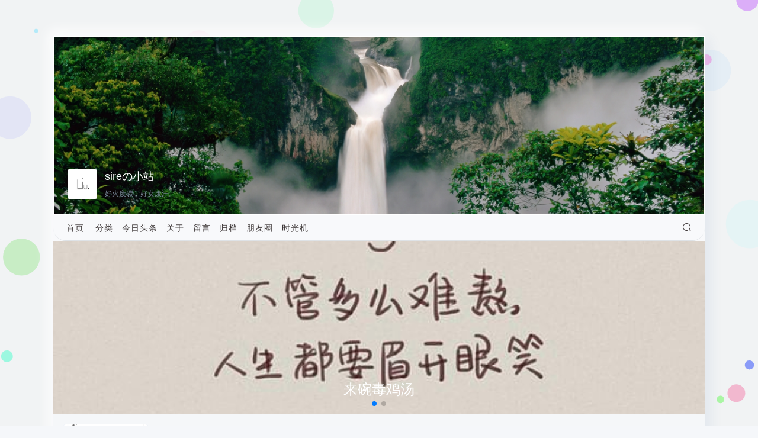

--- FILE ---
content_type: text/html; charset=UTF-8
request_url: http://sire.cc/
body_size: 9544
content:
 
<!DOCTYPE html>
<html>
    <head>
        <meta charset=utf-8>
        <meta content="width=device-width,initial-scale=1,maximum-scale=1,user-scalable=0" name=viewport>
                <link rel="icon" href="http://sire.cc/usr/themes/pigeon/images//favicon.ico" />
                <title>sireの小站_ 记录生活中的点滴</title>
        <meta itemprop="name" content="sireの小站_ 记录生活中的点滴"/>
                <meta itemprop="image" content="http://sire.cc/usr/themes/pigeon/images//favicon.ico" />
                                <meta name="description" content="热爱生活_记录现在和未来" />
        <meta name="description" itemprop="description" content="热爱生活_记录现在和未来" />
                                <meta name="keywords" content="typecho,php,blog" />
                
        <meta name="author" content="sireの小站" />
        <meta property="og:title" content="sireの小站_ 记录生活中的点滴" /> 
                <meta property="og:description" content="热爱生活_记录现在和未来" />
                        <meta property="og:site_name" content="sireの小站" />
        <meta property="og:type" content="website" />
        <meta property="og:url" content="http://sire.cc/60.html" />
                    <meta property="og:image" content="http://sire.cc/usr/themes/pigeon/images//favicon.ico" />  
                        <meta property="article:published_time" content="2024-03-01T18:17:00+08:00" />
        <meta property="article:modified_time" content="2024-03-01T18:26:26+08:00" />
        <meta name="twitter:title" content="sireの小站_ 记录生活中的点滴" />
                <meta name="twitter:description" content="热爱生活_记录现在和未来" />
                        <meta name="twitter:card" content="summary" />
                    <meta name="twitter:image" content="http://sire.cc/usr/themes/pigeon/images//favicon.ico" /> 
                        <link rel=stylesheet href="https://sire.cc/usr/themes/pigeon/assets/css/style.css?v4.1.1">
        <link rel=stylesheet href="https://sire.cc/usr/themes/pigeon/assets/css/message.min.css">
        <link rel=stylesheet href="https://at.alicdn.com/t/font_2775295_ju4gvxginvn.css">
        <link rel="stylesheet" type="text/css" href="https://sire.cc/usr/themes/pigeon/assets/css/nprogress.min.css">
        <link rel="stylesheet" href="https://sire.cc/usr/themes/pigeon/assets/css/jquery.fancybox.min.css" />
        <link rel="stylesheet" href="https://sire.cc/usr/themes/pigeon/assets/css/APlayer.min.css">
        <link rel="stylesheet" href="https://sire.cc/usr/themes/pigeon/assets/css/mp.min.css" />
        <link rel=stylesheet href="https://sire.cc/usr/themes/pigeon/assets/css/2.css">
        <link rel=stylesheet href="https://sire.cc/usr/themes/pigeon/assets/css/UserAgent.css">
        <script type="text/javascript" src="https://sire.cc/usr/themes/pigeon/assets/css/1.js"></script>
                <link rel="stylesheet" href="https://sire.cc/usr/themes/pigeon/assets/css/swiper-bundle.min.css" />
                <script type="text/javascript" src="https://sire.cc/usr/themes/pigeon/assets/js/jquery.min.js"></script>
        <script type="text/javascript" src="https://sire.cc/usr/themes/pigeon/assets/js/OwO.js"></script>
        <script src="https://sire.cc/usr/themes/pigeon/assets/js/tocbot.min.js"></script>
        <script src="https://sire.cc/usr/themes/pigeon/assets/js/sticky-sidebar.min.js"></script>
    <meta name="generator" content="Typecho 1.2.1" />
<meta name="template" content="pigeon" />
<link rel="pingback" href="http://sire.cc/action/xmlrpc" />
<link rel="EditURI" type="application/rsd+xml" title="RSD" href="http://sire.cc/action/xmlrpc?rsd" />
<link rel="wlwmanifest" type="application/wlwmanifest+xml" href="http://sire.cc/action/xmlrpc?wlw" />
<link rel="alternate" type="application/rss+xml" title="sireの小站 &raquo; RSS 2.0" href="http://sire.cc/feed/" />
<link rel="alternate" type="application/rdf+xml" title="sireの小站 &raquo; RSS 1.0" href="http://sire.cc/feed/rss/" />
<link rel="alternate" type="application/atom+xml" title="sireの小站 &raquo; ATOM 1.0" href="http://sire.cc/feed/atom/" />
<style>
                                       .content{max-width:1100px}           /*网格背景css*/
body {
z-index:1;
    background-position: center top;
    background-size: 28px 28px;
    background-color: #f9f9f9;
    background-image: linear-gradient(to right,rgba(37,82,110, 0.1) 1px,transparent 1px),linear-gradient(to bottom,rgba(37,82,110, 0.1) 1px,transparent 1px);
}</style>
<!--加载动画 start
<div id="loading-box">
  <div class="loading-left-bg"></div>
  <div class="loading-right-bg"></div>
  <div class="spinner-box">
    <div class="loader">
      <div class="inner one"></div>
      <div class="inner two"></div>
      <div class="inner three"></div>
    </div>
    <div class="loading-word">
      <p class="loading-title" id="loading-title">sireの小站</p>
      <span id="loading-text">Loading...</span>
    </div>
  </div>
</div>
加载动画 end-->
    </head>
    <body class="obje match ">
        <div class="content">
            <header id="header" class="match_bg">
            <div class="header_bg"><div class="header_bg_img"><img src="http://sire.cc/usr/themes/pigeon/images/1.jpg"></div><div class="header_bg_filter noheader_show"><div class="header_frame"><div class="header_avatar"><a href="http://sire.cc/admin"><img src="http://q1.qlogo.cn/g?b=qq&nk=2638209909&s=640" alt="sireの小站"></a></div><div class="header_info"><div class="header_info_name "><a href="https://sire.cc/">sireの小站</a></div><div class="header_info_qm">好火废碳，好女废汗。</div></div></div></div></div>            </header>
            <div id="pjax">
            <div id="headers" class="match_bg ">
            <div class="navbar">
                    <div class="meun_list">
                        <ul class="meun_ul">
                            <li class="meun_li"><a href="https://sire.cc/">首页</a></li>
                            <li class="meun_li level"><a href="javascript:;">分类</a><ul class="level_ul"><li class="level_li"><a href="http://sire.cc/2/image.html">相册</a></li><li class="level_li"><a href="http://sire.cc/4/life.html">生活百态</a></li><li class="level_li"><a href="http://sire.cc/6/biji.html">笔记</a></li><li class="level_li"><a href="http://sire.cc/7/ym.html">源码</a></li></ul></li><li class="meun_li"><a href="http://sire.cc/Jrtt.html">今日头条</a></li><li class="meun_li"><a href="http://sire.cc/about.html">关于</a></li><li class="meun_li"><a href="http://sire.cc/talk.html">留言</a></li><li class="meun_li"><a href="http://sire.cc/file.html">归档</a></li><li class="meun_li"><a href="http://sire.cc/links.html">朋友圈</a></li><li class="meun_li"><a href="http://sire.cc/time.html">时光机</a></li>                        </ul>
                    </div>
                    <div class="search_btn" onclick="search_show()" ><i id="sou_block" class="iconfont icon-sousuo"></i><i id="sou_none" class="iconfont icon-guanbi"></i></div>
                </div>

                <div id="search_bar">
                    <form method="post" action="">
                        <div id="search" class="search_frame"><input type="text" name="s" class="text search_input" size="32" placeholder="请输入搜索内容..."> <input type="submit" class="submit" value="Search"></div>
                    </form>
            </div>
            </div>
<script>
    Config = {
        homeUrl: 'https://sire.cc/',
        themeUrl: 'https://sire.cc/usr/themes/pigeon',
        cdnUrl: 'https://sire.cc/usr/themes/pigeon',
        Pjax: 'true',
        swiper:'true',
        post_id:'0',
        ajax_url:'http://sire.cc/?_=b2fe264c5949327ed5a4b78de2cddeed',
        musicId: 'id',
        musicMedia: 'media',
    };
</script>
    


<div class="index_slide ">
  <div class="swiper-container">
    <div class="swiper-wrapper">
          <div class="swiper-slide">
        <div class="index_slide_box">
          <a href="http://djt.ainmb.com">
            <div class="index_slide_img">
              <img src="http://sire.cc/usr/themes/pigeon/images/00.jpg"></div>
            <div class="index_slide_filter"></div>
            <div class="index_slide_frame">
              <h5 class="index_slide_title">来碗毒鸡汤</h5></div>
          </a>
        </div>
      </div>
          <div class="swiper-slide">
        <div class="index_slide_box">
          <a href="http://cnm.mobi">
            <div class="index_slide_img">
              <img src="http://sire.cc/usr/themes/pigeon/images/640.jpg"></div>
            <div class="index_slide_filter"></div>
            <div class="index_slide_frame">
              <h5 class="index_slide_title">爱情小站</h5></div>
          </a>
        </div>
      </div>
        </div>
    <div class="swiper-pagination"></div>
    <div class="slide_button-next"><i class="iconfont icon-icon-test1"></i></div>
    <div class="slide_button-prev"><i class="iconfont icon-icon-test"></i></div>
  </div>
</div>   
<div class="content_top pigeon_ajax">
            
    <article class="index_list  index_box_over match_bg">
        <div class="index_list_box">
            <div class="index_list_left">
                <div class="index_list_pic">
                    <a href="http://sire.cc/9.html"><img src="https://api.03c3.cn/api/zb"></a>
                </div>
            </div>

            <div class="index_list_right">
                <div class="index_list_body">
                    <h2 class="index_list_name"><a href="http://sire.cc/9.html">60秒读懂时间</a></h2>
                    <div class="index_list_excerpt">         
                    
     每天60秒读懂世界 
             
                    </div>
                </div>

                <div class="index_list_foot">
                    <div class="index_list_footbox">
                        <div class="index_list_info">
                            <time datetime="2023-03-01T22:24:00+08:00">3年前</time><i class="text-primary">•</i><span><a href="http://sire.cc/6/biji.html">笔记</a></span><span style='color:red'><i class='text-primary match_color_z'>•</i>置顶</span>                        </div>
                        <div class="index_list_comment"><i class="iconfont icon-xiaoxi"></i>372</div>
                    </div>
                </div>
            </div>
        </div>
    </article>
                    
    <article class="index_list  index_box_over match_bg">
        <div class="index_list_box">
            <div class="index_list_left">
                <div class="index_list_pic">
                    <a href="http://sire.cc/54.html"><img src="http://img.sire.cc/i/2024/02/21/65d6140618209.png"></a>
                </div>
            </div>

            <div class="index_list_right">
                <div class="index_list_body">
                    <h2 class="index_list_name"><a href="http://sire.cc/54.html">每日一碗鸡汤源码</a></h2>
                    <div class="index_list_excerpt">         
                    本次更新了音乐暂停播放按钮增加轮播图超链接功能重要的事情说三遍只有源码! 只有源码!只有源码!api接口有能力自己开发，不会写的可以赞助我30打包发给你😊...            
                    </div>
                </div>

                <div class="index_list_foot">
                    <div class="index_list_footbox">
                        <div class="index_list_info">
                            <time datetime="2023-10-14T00:21:00+08:00">3年前</time><i class="text-primary">•</i><span><a href="http://sire.cc/7/ym.html">源码</a></span><span style='color:red'><i class='text-primary match_color_z'>•</i>置顶</span>                        </div>
                        <div class="index_list_comment"><i class="iconfont icon-xiaoxi"></i>2595</div>
                    </div>
                </div>
            </div>
        </div>
    </article>
                    
    <article class="index_list  index_box_over match_bg">
        <div class="index_list_box">
            <div class="index_list_left">
                <div class="index_list_pic">
                    <a href="http://sire.cc/64.html"><img src="https://ainmb.com/qq/%E5%89%8D%E7%AB%AF.png"></a>
                </div>
            </div>

            <div class="index_list_right">
                <div class="index_list_body">
                    <h2 class="index_list_name"><a href="http://sire.cc/64.html">多人匿名聊天室</a></h2>
                    <div class="index_list_excerpt">         
                    ai写的一款多人在线匿名聊天室基本功能以完善 表情  图片  视频代码可能有点乱大佬勿喷 喜欢的自己去研究整理     演示站点https://ainmb...            
                    </div>
                </div>

                <div class="index_list_foot">
                    <div class="index_list_footbox">
                        <div class="index_list_info">
                            <time datetime="2026-01-04T20:43:00+08:00">14天前</time><i class="text-primary">•</i><span><a href="http://sire.cc/7/ym.html">源码</a></span>                        </div>
                        <div class="index_list_comment"><i class="iconfont icon-xiaoxi"></i>0</div>
                    </div>
                </div>
            </div>
        </div>
    </article>
                        <article class="index_list  match_bg">
        <h2 class="index_list_name"><a href="http://sire.cc/63.html">typecho自动发布60读懂世界代码以及教程</a></h2>
        <div class="index_list_excerpt">         
         typecho自动发布60读懂世界1.首先保存代码到你的ty中确保文件目录能正常访问2.然后配置好文件中的数据库也就是你的typecho的数据库3.修改你要发布的分类也就是代码中的$categoryName = '需要发布的分类名称'...            
        </div>

        <div class="index_list_foot">
            <div class="index_list_footbox">
                <div class="index_list_info">
                    <time datetime="2024-09-28T21:28:00+08:00">2年前</time><i class="text-primary">•</i><span><a href="http://sire.cc/4/life.html">生活百态</a> , <a href="http://sire.cc/7/ym.html">源码</a></span>                </div>
                <div class="index_list_comment"><i class="iconfont icon-xiaoxi"></i>226</div>
            </div>
        </div>
    </article>
                    
    <article class="index_list  index_box_over match_bg">
        <div class="index_list_box">
            <div class="index_list_left">
                <div class="index_list_pic">
                    <a href="http://sire.cc/62.html"><img src="http://tc.ainmb.com/_uploads/%E5%9B%BE%E7%89%87/QQ%E5%9B%BE%E7%89%8720240317192852.png"></a>
                </div>
            </div>

            <div class="index_list_right">
                <div class="index_list_body">
                    <h2 class="index_list_name"><a href="http://sire.cc/62.html">随机小姐姐源码</a></h2>
                    <div class="index_list_excerpt">         
                    随机小姐姐源码随机小姐姐源码喜欢的评论留言自取  下载地址：            
                    </div>
                </div>

                <div class="index_list_foot">
                    <div class="index_list_footbox">
                        <div class="index_list_info">
                            <time datetime="2024-03-17T19:31:00+08:00">2年前</time><i class="text-primary">•</i><span><a href="http://sire.cc/4/life.html">生活百态</a></span>                        </div>
                        <div class="index_list_comment"><i class="iconfont icon-xiaoxi"></i>343</div>
                    </div>
                </div>
            </div>
        </div>
    </article>
                    <article class="index_list  match_bg">
        <h2 class="index_list_name"><a href="http://sire.cc/61.html">本地外链网盘源码自建版</a></h2>
        <div class="index_list_album">
            <div class="index_album_img">
                <a href="http://sire.cc/61.html"><img src="http://img.sire.cc/i/2024/03/14/65f2f1898616b.png"></a>
            </div>
            
            <div class="index_album_img">
                <a href="http://sire.cc/61.html"><img src="http://img.sire.cc/i/2024/03/14/65f2f1897d94e.png"></a>
            </div>   

            <div class="index_album_img">
                <a href="http://sire.cc/61.html"><img src="http://img.sire.cc/i/2024/03/14/65f2f18a245c3.png"></a>
            </div>   

            <div class="index_album_img">
                <a href="http://sire.cc/61.html"><img src="http://img.sire.cc/i/2024/03/14/65f2f18a622df.png"></a>
            </div>   
        </div>
        <div class="index_list_foot">
            <div class="index_list_footbox">
                <div class="index_list_info">
                    <time datetime="2024-03-14T20:51:00+08:00">2年前</time><i class="text-primary">•</i><span><a href="http://sire.cc/4/life.html">生活百态</a></span>                </div>
                <div class="index_list_comment"><i class="iconfont icon-xiaoxi"></i>244</div>
            </div>
        </div>
    </article>
                    <article class="index_list  match_bg">
        <h2 class="index_list_name"><a href="http://sire.cc/60.html">网页增加好看的下载按钮</a></h2>
        <div class="index_list_excerpt">         
         按钮代码&lt;div class=&quot;tp-down-box&quot;&gt;
        &lt;a href=&quot;#&quot; class=&quot;down-btn tp-down-btn&quot;...            
        </div>

        <div class="index_list_foot">
            <div class="index_list_footbox">
                <div class="index_list_info">
                    <time datetime="2024-03-01T18:17:00+08:00">2年前</time><i class="text-primary">•</i><span><a href="http://sire.cc/7/ym.html">源码</a></span>                </div>
                <div class="index_list_comment"><i class="iconfont icon-xiaoxi"></i>157</div>
            </div>
        </div>
    </article>
             
</div>
<div class="paging_ajax">
    <span class="paging_next">
        <a class="next" title="" href="http://sire.cc/page/2/">加载更多</a>    </span>
</div>
</div>
<footer id="footer" class="match_bg">
    <div class="links">
                                                                                                                                  </div>
    <div class="synopsis">©sire  2022-2023</div>

    <span></a>Theme <a href="http://sire.cc/" title="Sire" target="_blank">Sire</a></span></p>
<div class="textwidget widget-text"><p style="font-size: 15px;color: #fff;margin:    10px 0 0 0;font-weight: bold;"> </p><div id="jack" style="margin: 9px 0 0 2px;">I work with Python<span style="color: rgb(226, 183, 47);">D</span></div> <script>var jack = function (r) {
    function t() {
        return b[Math.floor(Math.random() * b.length)]
    }
    function e() {
        return String.fromCharCode(94 * Math.random() + 33)
    }
    function n(r) {
        for (var n = document.createDocumentFragment(), i = 0; r > i; i++) {
            var l = document.createElement("span");
            l.textContent = e(), l.style.color = t(), n.appendChild(l)
        }
        return n
    }
    function i() {
        var t = o[c.skillI];
        c.step ? c.step-- : (c.step = g, c.prefixP < l.length ? (c.prefixP >= 0 && (c.text += l[c.prefixP]), c.prefixP++) : "forward" === c.direction ? c.skillP < t.length ? (c.text += t[c.skillP], c.skillP++) : c.delay ? c.delay-- : (c.direction = "backward", c.delay = a) : c.skillP > 0 ? (c.text = c.text.slice(0, -1), c.skillP--) : (c.skillI = (c.skillI + 1) % o.length, c.direction = "forward")), r.textContent = c.text, r.appendChild(n(c.prefixP < l.length ? Math.min(s, s + c.prefixP) : Math.min(s, t.length - c.skillP))), setTimeout(i, d)
    }
    /*以下内容自定义修改*/
    var l = "I work with",
        o = [" Python.", " C/C++."," Algorithm", " ML/DL.", " Java"," ACM"," Web"," Spider."].map(function (r) 
        {
            return r + ""
        }), a = 2, g = 1, s = 5, d = 75,
        b = ["rgb(110,64,170)", "rgb(150,61,179)", "rgb(191,60,175)", "rgb(228,65,157)", "rgb(254,75,131)", "rgb(255,94,99)", "rgb(255,120,71)", "rgb(251,150,51)", "rgb(226,183,47)", "rgb(198,214,60)", "rgb(175,240,91)", "rgb(127,246,88)", "rgb(82,246,103)", "rgb(48,239,130)", "rgb(29,223,163)", "rgb(26,199,194)", "rgb(35,171,216)", "rgb(54,140,225)", "rgb(76,110,219)", "rgb(96,84,200)"],
        c = {text: "", prefixP: -s, skillI: 0, skillP: 0, direction: "forward", delay: a, step: g};
    i()
};
jack(document.getElementById('jack'));</script> <div align="left"></div></div>

<!--站点运行时间开始-->
<span id="runtime_span"></span>
<script type="text/javascript">function show_runtime(){window.setTimeout("show_runtime()",1000);X=new 
Date("2022.05.01");
Y=new Date();T=(Y.getTime()-X.getTime());M=24*60*60*1000;
a=T/M;A=Math.floor(a);b=(a-A)*24;B=Math.floor(b);c=(b-B)*60;C=Math.floor((b-B)*60);D=Math.floor((c-C)*60);
runtime_span.innerHTML="博客稳定运行：<font style=color:#C40000>"+A+"</font>天<font style=color:#C40000>"+B+"</font>小时<font style=color:#C40000>"+C+"</font>分<font style=color:#C40000>"+D+"</font>秒"}show_runtime();</script>
<!--站点运行时间结束-->

<!--加载耗时开始-->
<div>     加载耗时：<font style=color:#C40000>49 ms</font>
<!--加载耗时结束-->
<!--访客时开始-->
      访问总数：<font style=color:#C40000>2411,836</font>
      在线人数：<font style=color:#C40000>
      62</font></div>
<!--访客结束-->
    <div style="text-align:center;"><font color="#FF6666">富强</font>丨<font color="#336666">民主</font>丨<font color="#009966">文明</font>丨<font color="#FF0000">和谐</font>丨<font color="#6666CC">自由</font>丨<font color="#33CC33">平等</font>丨<font color="#6666cc">公正</font>丨<font color="#FF6666">法制丨<font color="#336666">爱国</font>丨<font color="#009966">敬业</font>丨<font color="#FF9933">诚信</font>丨<font color="#6666CC">友善</font></div>
</footer>

<div class="tools">
            <div class="tools_top" id="top_to" ><i class="iconfont icon-top1"></i></div>
</div>
<script type="text/javascript" src="https://sire.cc/usr/themes/pigeon/assets/js/jquery.pjax.min.js"></script>
<script src="https://sire.cc/usr/themes/pigeon/assets/js/nprogress.min.js"></script>
<script src="https://sire.cc/usr/themes/pigeon/assets/js/prism.min.js"></script>
<script type="text/javascript" src="https://sire.cc/usr/themes/pigeon/assets/js/jquery.lazyload.min.js"></script>
<script src="https://sire.cc/usr/themes/pigeon/assets/js/jquery.fancybox.min.js"></script>
<script src="https://sire.cc/usr/themes/pigeon/assets/js/APlayer.min.js"></script>
<script type="text/javascript" src="https://sire.cc/usr/themes/pigeon/assets/js/message.min.js"></script>
<script type="text/javascript" src="https://sire.cc/usr/themes/pigeon/assets/js/swiper-bundle.min.js"></script>
<script type="text/javascript" src="https://sire.cc/usr/themes/pigeon/assets/js/pigeon.js"></script>
<!--浏览器动态标题开始-->
<script>
 var OriginTitle = document.title;
 var titleTime;
 document.addEventListener('visibilitychange', function () {
     if (document.hidden) {
         $('[rel="icon"]').attr('href', "//file.kaygb.top/static_image/tx.png");
         document.title = 'ヽ(●-`Д´-)ノ我藏好了哦！';
         clearTimeout(titleTime);
     }
     else {
         $('[rel="icon"]').attr('href', "//file.kaygb.top/static_image/tx.png");
         document.title = 'ヾ(Ő∀Ő3)ノ被你发现啦~！' + OriginTitle;
         titleTime = setTimeout(function () {
             document.title = OriginTitle;
         }, 2000);
     }
 });
</script>
<!--浏览器动态标题结束-->
<style type="text/css">.nav{display:none;}@media only screen and (max-width:450px){.site-info{padding:15px 0 52px 0;}#advert_widget,.php_text .widget-text,.widget .textwidget{padding:0;}.nav{position:fixed;z-index:999;bottom:0;width:100%;height:52px;display:block;right:0;box-shadow:0px 0px 10px 3px rgba(223,233,247,1.0);-webkit-box-shadow:0px 0px 10px 3px rgba(223,233,247,1.0);-moz-box-shadow:0px 0px 10px 3px rgba(223,233,247,1.0);-o-box-shadow:0px 0px 10px 3px rgba(223,233,247,1.0);-ms-box-shadow:0px 0px 10px 3px rgba(223,233,247,1.0);}.nav{padding-left:0;margin-bottom:0;list-style:none;}.nav img{width:50px !important;height:50px !important;}.nav > ul{position:relative;z-index:1;height:52px;background:rgba(255,255,255,.85);list-style-image:none;list-style-type:none;margin:0px;padding:0px !important;}.nav ul li{position:relative;float:left;width:20%;text-align:center;margin:0px;padding:0px;list-style-image:none;list-style-type:none;top:0px;left:3%;}.nav ul li a{display:block;margin-right:auto;margin-left:auto;}}</style>


</div>

<script type="text/javascript">
	$(document).on('pjax:complete', function() {
        if (typeof Prism !== 'undefined') {
        var pres = document.getElementsByTagName('pre'); for (var i = 0; i < pres.length; i++) { if (pres[i].getElementsByTagName('code').length > 0) pres[i].className  = 'line-numbers'; }
        Prism.highlightAll(true,null);
    }
        });

</script>
<script charset="UTF-8" id="LA_COLLECT" src="//sdk.51.la/js-sdk-pro.min.js"></script>
<script>LA.init({id:"JzS4yM0FTIOSSt6E",ck:"JzS4yM0FTIOSSt6E"})</script></body>

</html>

<!--加载动画 end-
<script>
//加载完成后执行
window.addEventListener(
  'load',
  function () {
    //载入动画
    $('#loading-box').attr('class', 'loaded')
    $('#bg').css(
      'cssText',
      'transform: scale(1);filter: blur(0px);transition: ease 1.5s;'
    )
    $('.cover').css('cssText', 'opacity: 1;transition: ease 1.5s;')
    $('#section').css(
      'cssText',
      'transform: scale(1) !important;opacity: 1 !important;filter: blur(0px) !important'
    )
  },
  false
)


		// how many bars do we want to draw? Max of 128.
		var bars = 128, hue=320;

		// add the bar elements to the container div:
		for (var i=0; i<bars; i++) {
			var bar = document.createElement("div");
			bar.className = "bar";
			container.appendChild(bar);
		}
		
		// create a new JAM instance:
		var jam = new JustAddMusic({
			 // default audio to load:
			 
			paused:true,
			deltaT:150,
              avgT:150,
			// label text to include in the UI (bottom left)
			<!--label: "<b>JustAddMusic.js </b>", -->
		<!--	volume:0,
			// set the number of spectrum values we'd like to get back:
			spectrumBins: bars,

			// the ontick callback, called 60 time per second by default
			// with the latest audio data object as the only parameter
			ontick: function(o) {
				// change the base hue value on a bass hit:
				if (o.low.hit) { hue = (hue+100)%360; }

				for (var i=0; i<bars; i++) {
					// update bars based on the spectrum values:
					var style = container.childNodes[i].style, val = o.spectrum[i];
					style.height = val*20+"%";
					style.background = "hsl("+ (hue-val*180) +","+ (val*50+50) +"%,"+ (val*40+20) +"%)";
				}
			}
		});
 
setTimeout(function(){	 

jam.loadAudio(ap.audio.currentSrc);
$(".aplayer-list").click(function(){
	              ap.volume(0, true);
  				  setTimeout(function(){jam.loadAudio(ap.audio.currentSrc);console.log(ap.audio.currentSrc)},500);
				  setTimeout(function(){ap.play();ap.seek(0);jam.seek(0);ap.volume(1, true)},4000);
});
$(".aplayer-icon-back").click(function(){
	              ap.volume(0, true);
  				  setTimeout(function(){jam.loadAudio(ap.audio.currentSrc);console.log(ap.audio.currentSrc)},500);
				  setTimeout(function(){ap.play();ap.seek(0);jam.seek(0);ap.volume(1, true)},4000);
});
$(".aplayer-icon-forward").click(function(){
	              ap.volume(0, true);
  				  setTimeout(function(){jam.loadAudio(ap.audio.currentSrc);console.log(ap.audio.currentSrc)},500);
				  setTimeout(function(){ap.play();ap.seek(0);jam.seek(0);ap.volume(1, true)},4000);
});
console.log(ap.audio.currentSrc)},1500);
	</script>-->
<!--canvas动态效果-->
<div id="bubble"><canvas width="1418" height="642" style="display: block; position: fixed; top: 0px; left: 0px; z-index: -1;"></canvas></div><script>class BGBubble{constructor(i){this.defaultOpts={id:"",num:100,start_probability:.1,radius_min:1,radius_max:2,radius_add_min:.3,radius_add_max:.5,opacity_min:.3,opacity_max:.5,opacity_prev_min:.003,opacity_prev_max:.005,light_min:40,light_max:70,is_same_color:!1,background:"#f1f3f4"},"[object Object]"==Object.prototype.toString.call(i)?this.userOpts={...this.defaultOpts,...i}:this.userOpts={...this.defaultOpts,id:i},this.color=this.random(0,360),this.bubbleNum=[],this.requestAnimationFrame=window.requestAnimationFrame||window.mozRequestAnimationFrame||window.webkitRequestAnimationFrame||window.msRequestAnimationFrame,this.cancelAnimationFrame=window.cancelAnimationFrame||window.mozCancelAnimationFrame}random(i,t){return Math.random()*(t-i)+i}initBubble(i,t){const a=window.innerWidth,s=window.innerHeight,n=this.userOpts,e=this.random(n.light_min,n.light_max);this.bubble={x:this.random(0,a),y:this.random(0,s),radius:this.random(n.radius_min,n.radius_max),radiusChange:this.random(n.radius_add_min,n.radius_add_max),opacity:this.random(n.opacity_min,n.opacity_max),opacityChange:this.random(n.opacity_prev_min,n.opacity_prev_max),light:e,color:`hsl(${t?i:this.random(0,360)},100%,${e}%)`}}bubbling(i,t,a){!this.bubble&&this.initBubble(t,a);const s=this.bubble;i.fillStyle=s.color,i.globalAlpha=s.opacity,i.beginPath(),i.arc(s.x,s.y,s.radius,0,2*Math.PI,!0),i.closePath(),i.fill(),i.globalAlpha=1,s.opacity-=s.opacityChange,s.radius+=s.radiusChange,s.opacity<=0&&this.initBubble(t,a)}createCanvas(){this.canvas=document.createElement("canvas"),this.ctx=this.canvas.getContext("2d"),this.canvas.style.display="block",this.canvas.width=window.innerWidth,this.canvas.height=window.innerHeight,this.canvas.style.position="fixed",this.canvas.style.top="0",this.canvas.style.left="0",this.canvas.style.zIndex="-1",document.getElementById(this.userOpts.id).appendChild(this.canvas),window.onresize=(()=>{this.canvas.width=window.innerWidth,this.canvas.height=window.innerHeight})}start(){const i=window.innerWidth,t=window.innerHeight;this.color+=.1,this.ctx.fillStyle=this.defaultOpts.background,this.ctx.fillRect(0,0,i,t),this.bubbleNum.length<this.userOpts.num&&Math.random()<this.userOpts.start_probability&&this.bubbleNum.push(new BGBubble),this.bubbleNum.forEach(i=>i.bubbling(this.ctx,this.color,this.userOpts.is_same_color));const a=this.requestAnimationFrame;this.myReq=a(()=>this.start())}destory(){(0,this.cancelAnimationFrame)(this.myReq),window.onresize=null}}const bubbleDemo=new BGBubble("bubble");bubbleDemo.createCanvas(),bubbleDemo.start();</script>
<!--canvas动态效果END-->


<div class="mouse-cursor cursor-outer"></div>
<div class="mouse-cursor cursor-inner"></div>
<script>
jQuery(document).ready(function($) {
    var myCursor = jQuery(".mouse-cursor");
    if (myCursor.length) {
        if ($("body")) {
            const e = document.querySelector(".cursor-inner"),
            t = document.querySelector(".cursor-outer");
            let n,
            i = 0,
            o = !1;
            window.onmousemove = function(s) {
                o || (t.style.transform = "translate(" + s.clientX + "px, " + s.clientY + "px)"),
                e.style.transform = "translate(" + s.clientX + "px, " + s.clientY + "px)",
                n = s.clientY,
                i = s.clientX
            },
            $("body").on("mouseenter", "a, .cursor-pointer",
            function() {
                e.classList.add("cursor-hover"),
                t.classList.add("cursor-hover")
            }),
            $("body").on("mouseleave", "a, .cursor-pointer",
            function() {
                $(this).is("a") && $(this).closest(".cursor-pointer").length || (e.classList.remove("cursor-hover"), t.classList.remove("cursor-hover"))
            }),
            e.style.visibility = "visible",
            t.style.visibility = "visible"
        }
    }
})
</script>

--- FILE ---
content_type: text/css
request_url: https://sire.cc/usr/themes/pigeon/assets/css/style.css?v4.1.1
body_size: 20210
content:
@charset "utf-8";
    /*公共模块*/
*,::after,::before {
	box-sizing:border-box;
}
body {
	margin:0;
	padding:0;
	font-size:1rem;
	color: #3d3737;
	font-weight: 400;
	font-family: 'hm',"SF Pro SC", "SF Pro Text", "SF Pro Icons", PingFang SC, Lantinghei SC, Microsoft Yahei, Hiragino Sans GB, Microsoft Sans Serif, WenQuanYi Micro Hei, sans-serif;
	overflow-x:hidden;
}
a {
	text-decoration:none;
	color:inherit;
}
img {
	display:block;
}
.text-primary {
    padding: 0 .8rem;
    font-family: "iconfont";
}
em, i {
    font-style: normal;
}


.content{
	max-width: 800px;
	margin: 3.75rem auto;
}
.content_top{
	margin-top: 1.2rem;
}
/***头部****/
#header .header_box{
	height: 100px;
	display: flex;
    align-items: center;
    padding: 0 1.4rem;
    border-bottom: 1px solid #eff2f9;
}
#header .header_frame{
	display: flex;
}
#header .header_avatar{
	width: 50px;
    height: 50px;
    border-radius: 3px;
    overflow: hidden;
    flex-shrink: 0;
}
#header .header_avatar img {
    width: 100%;
    height: 100%;
}
#header .header_info{
	display: flex;
    flex: 1 1 auto;
    flex-direction: column;
    padding-left: 0.8rem;
}
#header .header_info_name{
	flex: 1 1 auto;
    font-size: 1.125rem;
}
#header .header_info_qm{
	font-size: .75rem;
}
/***有图样式***/
#header .header_bg{
    position: relative;
}
#header .header_bg_img{
    width: 100%;
    height: 300px;
}
#header .header_bg_img img{
    width: 100%;
    height: 100%;
    object-fit: cover;
}
#header .header_bg_filter{
    position: absolute;
    top: 0;
    right: 0;
    width: 100%;
    height: 100%;
}
#header .header_bg_filter::before {
    display: block;
    content: "";
    position: absolute;
    height: 100%;
    width: 100%;
    z-index: 1;
    background: -webkit-linear-gradient(bottom,#fff,rgba(255,255,255,0) 100%);
}
#header .noheader_show::before{
    display: none;
}
#header .header_bg_filter .header_frame{
    position: absolute;
    bottom: 0;
    width: 100%;
    z-index: 2;
    padding: 1.6rem 1.4rem;
}
#header .header_bg_filter .header_info_name{
    color: #FFF;
}
#header .header_bg_filter .header_info_qm{
    color: #7a8b9a;
}
#header .webname_show {
	text-shadow:0 0 5px #888;
}
/***菜单****/
#headers{
    background-color: #FFF;
}
#headers.xiding{
    position: sticky;
    top: 0;
    z-index: 99;
}
#headers .navbar{
    border-radius: 10em;
	display: flex;
	width: 100%;
	justify-content: space-between;
	align-items: center;
	padding: 0 1.4rem;
    border-bottom: 1px solid #dee2e6;
}
#headers .meun_list{
	width: 90%;
    white-space: nowrap;
    overflow-y: hidden;
}
#headers .meun_ul{
	padding: 0;
	margin: 0;
	list-style: none;
	font-size: 14px;
	line-height: 3;
}
#headers .meun_li{
	margin-right: 0.937rem;
    font-size: 0.875rem;
    display: inline-block;
    letter-spacing: 1px;
}
#headers .meun_li:last-child{
	margin-right: 0;
}
#headers .level{
    
}
#headers .level_ul {
    position: absolute;
    min-width: 5.62rem;
    background-color: #10d39d;
    padding: 0;
    margin: 0;
    list-style: none;
    transform: translateX(-35%) translateY(10px);
    transition: all .25s;
    box-shadow: 0px 0px 20px -5px rgb(158 158 158 / 22%);
    border-radius: 4px;
    visibility: hidden;
    opacity: 0;
    z-index: 100;
    overflow: hidden;
}
#headers .level_li{
    padding: 0.1rem .625rem;
    font-size: 13px;
    text-align: center;
    border-bottom: 1px solid rgba(238, 238, 238, 0.33);
}
#headers .level_li:last-child{
    border-bottom:0 ;
}
#headers .level_li:hover{
    background-color: #f8f8f9;
}
#headers .level:hover .level_ul{
    transform: translateX(-35%) translateY(0px);
    visibility:initial;
    opacity: 1;
}
#headers #search_bar {
    display: none;
}
#headers .search_btn{
    cursor: pointer;
}
#headers .search_frame {
    font-size: 0.875rem;
}
#headers .search_input {
    width: 100%;
    padding: 0 1.4rem;
    border: none;
    outline: none;
    height: 3.062rem;
}
#headers .submit {
    display: none;
}
#headers #sou_none {
    display: none;
}
/****幻灯篇***/
.index_slide{
    margin-bottom: -1.2rem;
}
.index_slide_box{
    position: relative;
}
.index_slide_img{
    position: relative;
    width: 100%;
    height: 0;
    padding-top: 26.66666%;
    overflow: hidden;
}
.index_slide_img img{
    position: absolute;
    top: 0;
    right: 0;
    width: 100%;
    height: 100%;
    object-fit: cover;
}
.index_slide_filter {
    position: absolute;
    top: 0;
    right: 0;
    left: 0;
    bottom: 0;
    background-color: rgba(120,120,120,.1);
}
.index_slide_frame {
    position: absolute;
    bottom: 0;
    right: 0;
    width: 100%;
    padding: 0 1rem 1.75rem;
    display: flex;
    align-items: center;
    z-index: 2;
    color: #FFF;
}
.index_slide_title {
    width: 100%;
    text-align: center;
    margin: 0;
    font-size: 1.5rem;
    line-height: 1.2;
    font-weight: 500;
}
.slide_card{
    margin-left: 1rem;
    margin-right: 1rem;
    margin-bottom: .75rem;
    margin-top: 1.2rem;
    border-radius: 6px;
    overflow: hidden;
    box-shadow: 0 1px 3px rgb(0 0 0 / 5%);
}
.slide_card .index_slide_img img{
    border-radius: 6px;
}
.slide_button-next,.slide_button-prev{
    display: flex;
    justify-content: center;
    align-items: center;
    height: 35px;
    width: 35px;
    background-color: rgb(0 0 0 / 50%);
    border-radius: 100px;
    color: #FFF;
    position: absolute;
    top: 50%;
    margin-top: calc(0px - (44px / 2));
    z-index: 10;
    cursor: pointer;
    opacity: 0;
    visibility: hidden;
    transition: 0.3s ease-in-out;
}
.slide_button-prev{
    left: 15px;
    right: auto;
}
.slide_button-next {
    right: 15px;
    left: auto;
}
.index_slide:hover .slide_button-next,.index_slide:hover .slide_button-prev{
    opacity: 1;
    visibility:initial;
}
.index_slide:hover .slide_button-prev{
    left: 10px;
}
.index_slide:hover .slide_button-next{
    right: 10px;
}
/****文章列表****/
.index_list{
	padding: 1rem;
	border-bottom: 1px solid #eff2f9;
}
.index_card{
    margin-bottom: 0.75rem;
    margin-left: 1rem;
    margin-right: 1rem;
    border-radius: 6px;
    border-bottom: 0;
}
.index_list img{
    background-color: #EFEFEF;
}
.index_list img.lazy {
    opacity: 0;
    -webkit-transition: .8s ease-in-out opacity;
    transition: .8s ease-in-out opacity;
    filter: blur(35px);
}
.index_list img.loaded {
    filter: blur(0px);
    opacity: 1;
    transition: 1s filter linear,1s -webkit-filter linear;
}
/***无图***/
.index_list_name{
	margin: 0;
	padding: 0;
	font-weight: 500;
    font-size: 1.125rem;
    line-height: 1.4;
}
.index_list_excerpt {
    font-size: .875rem;
    margin-top: 1rem;
    color: #52525c;
    line-height: 1.8;
    overflow: hidden;
    display: -webkit-box;
    -webkit-line-clamp: 2;
    -webkit-box-orient: vertical;
}
.index_list_foot {
    margin-top: .5rem;
    font-size: .75rem;
    color: #7a8b9a;
}
.index_list_footbox {
    display: flex;
    align-items: center;
    justify-content: space-between;
}
.index_list_comment i {
	position: relative;
	top: 1px;
    font-size: 14px;
    margin-right: 3px;
}
/***单图样式***/

.index_list_box{
    display: flex;
}
.index_list_left{
    max-width: 145px;
    flex: 0 0 auto;
    width: 25%;
}
.index_list_pic{
    position: relative;
    width: 100%;
    height: 0;
    padding-top: 100%;
    border-radius: 6px;
    border: 1px solid #eff2f9;
    overflow: hidden;
}
.index_list_pic img{
    position: absolute;
    top: 0;
    right: 0;
    left: 0;
    bottom: 0;
    width: 100%;
    height: 100%;
    object-fit: cover;
}
.index_list_right{
    display: flex;
    flex: 1 1 auto;
    flex-direction: column;
    padding-left: 1.25rem;
}
.index_list_body{
    -ms-flex: 1 1 auto;
    flex: 1 1 auto;
}
/****图片在做***/
.index_box_left .index_list_left{
    order: 1;
}
.index_box_left .index_list_right{
    order: 2;
}
.index_box_right .index_list_left{
    order: 2;
}
.index_box_right .index_list_right{
    order: 1;
}

.index_box_right .index_list_right{
    padding-right: 1.25rem;
    padding-left: 0;
}
.index_box_over:nth-child(odd) .index_list_left{
    order: 1;
}
.index_box_over:nth-child(even) .index_list_left{
    order: 2;
}
.index_box_over:nth-child(odd) .index_list_right{
    order: 2;
}
.index_box_over:nth-child(even) .index_list_right{
    order: 1;
}
.index_box_over:nth-child(even) .index_list_right{
    padding-right: 1.25rem;
    padding-left: 0;
}
/***多图样式***/
.index_list_album {
    grid-template-columns: repeat(4,minmax(0,1fr));
    gap: .5rem;
    display: grid;
    margin: 1rem 0;
}
.index_album_img {
    width: 100%;
    height: 0;
    position: relative;
    padding-top: 100%;
    border-radius: 6px;
    border: 1px solid #eff2f9;
    overflow: hidden;
}
.index_album_img img {
    width: 100%;
    height: 100%;
    position: absolute;
    top: 0;
    left: 0;
    object-fit: cover;
}
/***一言样式***/
.index_list_remark {
    display: flex;
}
.index_list_word {
    display: flex;
    padding-right: 1rem;
}
.index_list_word i {
    font-size: 1.75rem;
}
.index_remark_excerpt {
    letter-spacing: 0.04em;
    line-height: 1.8;
    overflow: hidden;
    display: -webkit-box;
    -webkit-line-clamp: 3;
    -webkit-box-orient: vertical;
    color: var(--index-excerpt);
    font-size: 14px;
    min-height: 80px;
    margin-bottom: 5px;
}
.index_remark_foot {
    display: flex;
    align-items: center;
    justify-content: space-between;
    font-size: 0.75rem;
    color: var(--index-excerpt);
}
.index_remark_right{
    display: flex;
    align-items: center;
    justify-content: space-between;
}
.index_remark_avatar{
    width: 25px;
    height: 25px;
    border-radius: 100px;
    overflow: hidden;
    margin-right: .5rem;
}
.index_remark_avatar img{
    width: 100%;
    height: 100%;
}
.index_remark_title{
    margin: 0;
    font-size: .75rem;
    font-weight: 300;
}

/****分页****/
.paging_ajax{
    margin-top: 1.2rem;
    text-align: center;
}
.paging_next a{
    position: relative;
    display: inline-block;
    width: 110px;
    text-align: center;
    font-size: 12px;
    line-height: 40px;
    border-radius: 100px;
    transition: 0.3s ease-in-out;
    color: var(--white);
    overflow: hidden;
}
.paging{
    display: flex;
    align-items: center;
    justify-content: center;
    margin-top: 1.2rem;
}
.paging .page-navigator{
    margin: 0;
    padding: 0;
    list-style: none;
    display: flex;
    border-radius: 6px;
    background-color: var(--white);
    box-shadow: 0 1px 3px rgb(0 0 0 / 5%);
    overflow: hidden;
}
.paging .page-navigator li a{
    display: flex;
    align-items: center;
    justify-content: center;
    width: 35px;
    height: 35px;
    font-size: 14px;
    transition: all 0.5s;
}
.paging .page-navigator li.current a,.paging .page-navigator li a:hover{
    background-color: var(--dark-green);
    color: var(--white);
}
/***分类****/
.communal{
    margin-bottom: -1.2rem;
    text-align: center;
    overflow: hidden;
}
.communal_box{
    position: relative;
    background-color: #f6f8fa;
}
.communal_box_img{
    position: absolute;
    top: 0;
    right: 0;
    width: 100%;
    height: 100%;
}
.communal_box_img img{
    width: 100%;
    height: 100%;
    object-fit: cover;
}
.communal_box_text{
    position: relative;
    padding: 2.5rem;
    z-index: 20;
    color: #FFF;
    
}
.communal_filter{
    position: absolute;
    top: 0;
    right: 0;
    left: 0;
    bottom: 0;
    opacity: .33;
    background-color: rgba(0,0,0,.66);
}
.communal_box_tetle{
    margin: 0;
    font-size: 1.75rem;
    font-weight: 500;
}
.communal_box_qm{
    margin-top: .5rem;
    font-size: 14px;
}
.communal_card{
    margin-top: 1.2rem;
    border-radius: 6px;
    margin-bottom: 0.75rem;
    margin-left: 1rem;
    margin-right: 1rem;
    box-shadow: 0 1px 3px rgb(0 0 0 / 5%);
}

/***分类无图****/
.stor{
    background-color: #f2f5f9;
    padding: 1.8rem 1.4rem;
    text-align: center;
}
.communal_card .stor{
    background-color: #FFF;
}
.stor_name{
    margin: 0;
    font-size: 26px;
    font-weight: 500;
}
.stor_qm{
    margin-top: .5rem;
    font-size: 14px;
}
/****页脚****/
#footer{
    padding: 1.9rem 0;
    text-align: center;
    font-size: 0.6rem;
    margin-top: 1.2rem;
}
#footer .links a {
    display: inline-block;
    margin: 1.5rem;
}
#footer .synopsis {
    margin-bottom: 0.6rem;
}

/***网站工具****/
.tools{
    position: fixed;
    right: 35px;
    bottom: 60px;
}
.tools div{
    cursor: pointer;
    box-shadow: 0 0.125rem 0.3125rem rgb(0 0 0 / 12%);
}
.tools .tools_night,.tools .tools_top,.tools .tools_edit{
    display: flex;
    justify-content: center;
    align-items: center;
    width: 35px;
    height: 35px;
    background-color: #FFF;
    border-radius: 50px;
}
.tools .tools_edit{
    margin-bottom: 10px;
}
.tools .tools_top{
    margin-top: 10px;
}
.tools .tools_top i{
    font-weight: 600;
    transition: all 0.5s;
}
.tools div:hover i{
    color: var(--dark-green);
}
.qmsg-content-warning br{
    display: none;
}
.palbum{
    position: relative;
    margin-bottom: 2.6rem;
}
.palbum_img{
    position: relative;
    width: 100%;
    height: 0;
    padding-top: 30%;
    overflow: hidden;
}
.palbum_img img{
    position: absolute;
    top: 0;
    right: 0;
    width: 100%;
    height: 100%;
    object-fit: cover;
}
.palbum_filter{
    position: absolute;
    top: 0;
    right: 0;
    left: 0;
    bottom: 0;
    opacity: .33;
    background-color: rgba(0,0,0,.66);
}
.palbum_box{
    position: absolute;
    top: 0;
    right: 0;
    display: flex;
    justify-content: center;
    align-items: center;
    flex: 1 1 auto;
    flex-direction: column;
    width: 100%;
    height: 100%;
    color: #FFF;
}
.palbum_box_line{
    display: inline-block;
    width: 3rem;
    height: 3px;
    border-radius: 50px;
    margin: .5rem 0;
    box-shadow: 1px 1px 3px -1px #000;
    transition: all 0.5s;
}
.palbum_box:hover .palbum_box_line{
    width: 4rem;
}
.palbum_box_info{
    font-size: 12px;
}
.palbum_box_info span{
    margin-right: 10px;
}
.palbum_box_info i{
    position: relative;
    top: 1px;
    font-size: 14px;
    margin-right: 3px;
}
.post_pic{
    position: relative;
    margin-bottom: 2.6rem;
}
.post_pic_img {
    position: relative;
    width: 100%;
    height: 0;
    padding-top: 35%;
    overflow: hidden;
}
.post_pic_img img {
    position: absolute;
    width: 100%;
    height: 100%;
    top: 0;
    right: 0;
    object-fit: cover;
}
.post_pic_filter{
    position: absolute;
    top: 0;
    right: 0;
    width: 100%;
    height: 100%;
    opacity: .5;
    background-color: rgba(0,0,0,0.2);
}
.post_pic_box{
    position: absolute;
    right: 0;
    bottom: 0;
    width: 100%;
    color: #FFF;
    padding: 1.25rem;
}
.post_pic_title,.palbum_box_title{
    font-weight: 500;
    font-size: 22px;
    margin: 0;
}
.post_pic_box hr{
    width: 2.5rem;
    height: 3px;
    border: 0;
    margin: 10px 0;
    padding-top: 0;
    border-radius: 100px;
    box-shadow: 1px 1px 3px -1px #000;
    transition: all 0.5s;
}
.post_pic_info {
    font-size: 12px;
}
.post{
    position: relative;
}
/***无图样式***/
.post_text {
    padding: 1.25rem;
}
.post_text_title{
    font-size: 22px;
    margin: 0;
    font-weight: 500;
}
.post_text_box {
    font-size: 0.75rem;
    padding-bottom: 1.2rem;
    border-bottom: 1px solid #dee2e6;
    position: relative;
    margin: 1.2rem 0;
}
.post_text_box:after {
    content: "";
    left: 0;
    width: 2rem;
    height: 2px;
    bottom: -2px;
    position: absolute;
    -webkit-transition: 0.5s;
    -moz-transition: 0.5s;
    -ms-transition: 0.5s;
    -o-transition: 0.5s;
    transition: 0.5s;
}
.post_text_frame {
    display: flex;
    align-items: center;
    justify-content: space-between;
    width: 100%;
    height: 100%;
}
.post_text_right span:first-child {
    margin-right: 8px;
}
.post_text_right i {
    font-size: 16px;
    margin-right: 3px;
    position: relative;
    top: 1px;
}
.words {
    padding: 0 1.25rem;
}

.post_tags {
    margin-top: 1.5rem;
    padding: 0 1.25rem;
    font-size: 14px;
}
.post_tags a{
    display: inline-block;
    background-color: #f7f8fa;
    padding: .25rem .5rem;
    font-size: .75rem;
    margin: 0 .5rem .5rem 0;
    border-radius: .15rem;
}

.post_praise {
    margin-top: 1.5rem;
    margin-bottom: 1.5rem;
    text-align: center;
}
.post_praise_btn {
    background-color: #eceef1;
    border: #eceef1;
    color: #1a1a1a;
    height: 40px;
    width: 130px;
    border-radius: 100px;
    font-size: .9375rem;
    cursor: pointer;
    transition: all 0.5s;
}
.post_praise_btn .smanll {
    margin: 0 .25rem;
    font-size: 75%;
}

.post_tools {
    display: flex;
    justify-content: space-between;
    align-items: center;
    width: 100%;
    padding: 30px 1.25rem;
}
.share_btn {
    height: 32px;
    min-width: 70px;
    width: 100%;
    background-color: #f5f5fe;
    cursor: pointer;
    outline: medium;
    border: none;
    border-radius: 50px;
    display: flex;
    align-items: center;
    justify-content: center;
    color: #52525c;
    font-size: 13px;
}
.share_btn i {
    margin-right: 5px;
    font-weight: 600;
    position: relative;
    top: 1px;
}
.post_foot_tool{
    display: flex;
}
.post_lastup {
    position: relative;
}
.post_foot_tz {
    background-color: #f4f5f9;
    width: 145px;
    line-height: 32px;
    border-radius: 4px;
    position: absolute;
    left: -160px;
    top: 0;
    font-size: 12px;
    text-align: center;
    box-shadow: 0px 6px 13px -3px #f4f5f9;
    opacity: 0;
    visibility: hidden;
    transition: all .2s ease-in-out;
}
.post_foot_tz small {
    width: 0;
    height: 0;
    border-top: 8px solid transparent;
    border-bottom: 8px solid transparent;
    border-left: 8px solid #f3f5f7;
    position: absolute;
    right: -8px;
    top: 8px;
}
.post_lastup:hover .post_foot_tz{
    opacity: 1;
    visibility: initial;
    left: -155px;
}
.lastup_btn,.post_lastup_btn {
    height: 32px;
    width: 32px;
    background-color: #f5f5fe;
    display: flex;
    border-radius: 100px;
    justify-content: center;
    align-items: center;
    cursor: pointer;
    outline: medium;
    border: none;
    color: #52525c;
}
.post_reward {
    margin-left: 1rem;
}

.post_comments {
    background-color: #FFF;
    padding: 1.25rem;
    margin-top: 1.4rem;
}
.post_comments .line {
    padding-bottom: 0.3rem;
    border-bottom: 1px solid #eaecef;
    position: relative;
    margin-bottom: 1.2rem;
}
.post_comments .line:after {
    content: "";
    left: 0;
    width: 4rem;
    height: 2px;
    bottom: -2px;
    position: absolute;
    -webkit-transition: 0.5s;
    -moz-transition: 0.5s;
    -ms-transition: 0.5s;
    -o-transition: 0.5s;
    transition: 0.5s;
}
.post_comments .line_name {
    font-size: 1.1rem;
    margin-bottom: 0.6rem;
}
.post_comments .line_name small {
    font-size: 14px;
}
/****打赏****/
.reward_none{
    display: none;
}
.reward_title{
    text-align: center;
    font-size: 18px;
    margin-bottom: .5rem;
}
.reward_body img{
    max-width: 230px;
	width: 100%;
}
.reward_option{
    margin-top: .5rem;
    text-align: center;
}
.reward_ul{
    display: block;
    display: initial;
    padding: .75rem .5rem;
    border-radius: 100px;
    font-size: 14px;
    color: #17223b;
    background-color: #eeeeff;
}
.reward_ul span {
    display: inline-block;
    padding: .5rem .75rem;
    cursor: pointer;
    border-radius: 100px;
    transition: all 0.5s;
}
#reward_weixin:checked ~ .reward_body .reward_body_weixin, #reward_zfb:checked ~ .reward_body .reward_body_zfb {
    display: block;
}

#reward_weixin:checked ~ .reward_option label[for="reward_weixin"] span, #reward_zfb:checked ~ .reward_option label[for="reward_zfb"] span {
    background: #fff;
}
/***文章页面图片慢慢放大图片****/
.poster-zoom {
	-webkit-animation:posterZoom 30s linear;
	animation:posterZoom 30s linear;
	-webkit-animation-fill-mode:forwards;
	animation-fill-mode:forwards;
}
@-webkit-keyframes posterZoom {
	from {
	-webkit-transform:scale(1);
	transform:scale(1)
}
to {
	-webkit-transform:scale(1.3);
	transform:scale(1.3)
}
}
@keyframes posterZoom {
	from {
	-webkit-transform:scale(1);
	transform:scale(1)
}
to {
	-webkit-transform:scale(1.3);
	transform:scale(1.3)
}
}

.toc_container{
	position: absolute !important;
    height: 100%;
    opacity: 1;
    margin-right: -220px;
    transition: opacity .2s ease-in;
    right: 0;
    width: 160px;
}
#TOC-text .toc-list {
	list-style:none;
	font-size:12px;
	padding-left:0px;
}
#TOC-text li {
	margin-bottom:10px;
	color:#8e8787;
	width:150px;
	font-weight:600;
	position:relative;
}
#TOC-text li ol{
	margin-top: 10px;
}
#TOC-text li a{
	opacity:0;
	transition:all 0.5s;
}
#TOC-text:hover li a{
	opacity:1;
	transition:all 0.5s;
}

#TOC-text li::before {
	content:'';
	position:absolute;
	width:16px;
	height:4px;
	border-radius:20px;
	background:#e5e5e5;
	display:inline-block;
	vertical-align:middle;
	cursor:pointer;
	-webkit-transition:background .5s;
	transition:background .5s;
	top:7px;
	left:-30px;
	opacity:1 !important;
}
#TOC-text li ul {
	margin-top:10px;
}
#TOC-text li li::before {
	content:'';
	position:absolute;
	width:10px;
	height:4px;
	border-radius:20px;
	background:#e5e5e5;
	display:inline-block;
	vertical-align:middle;
	cursor:pointer;
	-webkit-transition:background .5s;
	transition:background .5s;
	top:7px;
	left:-30px;
	opacity:1;
}

.is-active-li a{
	opacity:1 !important;
}
.is-active-li:before,#TOC-text li:hover:before{
    background-color: var(--dark-green) !important;
}
.is-active-li{
    color: var(--dark-green) !important;
}
.song {
	line-height:1.8;
	word-wrap:break-word;
	font-size:15px;
	text-align:justify;
}

.crater p {
	text-indent:2em;
}
.song address,.song caption,.song cite,.song code,.song dfn,.song th {
	font-style:normal;
}
.song caption,.song th {
	text-align:left;
}
.song q:after,.song q:before {
	content:'';
}
.song code,.song kbd,.song pre,.song pre tt {
	font-family:'Poppins',"SF Pro SC","SF Pro Text","SF Pro Icons",PingFang SC,Lantinghei SC,Microsoft Yahei,Hiragino Sans GB,Microsoft Sans Serif,WenQuanYi Micro Hei,sans-serif;;
}
.song figcaption {
	font-size:80%;
	color:rgba(0,0,0,0.54);
	margin-top:10px;
	text-align:center;
}
.song dl,.song figure,.song form,.song hr,.song ol,.song p,.song pre,.song table,.song ul {
	margin:0 0 1.2em 0;
}
.song figure {
	max-width:100%;
	margin: 15px auto;
}
.song img {
	max-width:100%;
	margin:0 auto;
	height:auto;
	text-align:center;
	display:block;
}

.song blockquote {
	background:#f3f5f7;
	border-left:3px solid #dde6e9;
	margin:1.5em 10px;
	padding:13px 45px;
	quotes:"\201C" "\201D" "\2018" "\2019";
	font-size:1em;
}
.song blockquote p {
	margin:0;
}
.song mark {
	padding:2px;
	margin:0 5px;
	background:#fffdd1;
	border-bottom:1px solid #ffedce;
}
.song h1,.song h2,.song h3,.song h4,.song h5,.song h6 {
	margin-top:1.2em;
	margin-bottom:0.6em;
	font-family:inherit;
	line-height:1.35;
	color:inherit;

}
.song h1 {
	font-size:1.6em;
}
.song h2 {
	font-size:1.4em;
}
.song h3 {
	font-size:1.2em;
}
.song h4 {
	font-size:1em;
}
.song h5 {
	font-size:.9em;
}
.song h6 {
	font-size:.8em;
}
.song a{
	color: #F55852;
	position: relative;
    white-space: normal;
	word-break: break-all;
	border-bottom: .0625rem dashed #EEE;
}
.song a::after{
	position: absolute;
    bottom: -0.0625rem;
    left: 100%;
    width: 0;
    border-bottom: 0.0625rem solid #F55852;
    content: "";
    -webkit-transition: width 350ms,left 350ms;
    -moz-transition: width 350ms,left 350ms;
    -ms-transition: width 350ms,left 350ms;
    -o-transition: width 350ms,left 350ms;
    transition: width 350ms,left 350ms;
}
.song a:hover:after{
	left: 0;
    width: 100%;
    -webkit-transition: width 350ms;
    -moz-transition: width 350ms;
    -ms-transition: width 350ms;
    -o-transition: width 350ms;
    transition: width 350ms;
}
.song code {
	padding:2px;
	margin:0 4px;
	word-wrap:break-word;
	background:#eee;
	border-radius:3px;
	font:14px/26px courier new;
}
.song pre::before {
    content: " ";
    position: absolute;
    border-radius: 50%;
    background: #fc625d;
    width: 12px;
    height: 12px;
    left: 12px;
    top: 10px;
    -webkit-box-shadow: 20px 0 #fdbc40, 40px 0 #35cd4b;
    box-shadow: 20px 0 #fdbc40, 40px 0 #35cd4b;
    z-index: 1;
}
.song pre::after {
    content: attr(data-lang);
    text-align: right;
    background: #ebeded;
    color: #cececf;
    width: 100%;
    height: 32px;
    display: block;
    position: absolute;
    top: 0;
    left: 0;
    line-height: 32px;
    font-size: 16px;
    font-weight: 700;
    text-transform: uppercase;
    letter-spacing: .05em;
    padding: 0 12px;
    -webkit-box-sizing: border-box;
    box-sizing: border-box;
}
.song pre code {
	padding:10px;
	font-size:inherit;
	line-height:1.7;
	color:inherit;
	background-color:transparent;
	border-radius:0;
	font-family:'Poppins',"SF Pro SC","SF Pro Text","SF Pro Icons",PingFang SC,Lantinghei SC,Microsoft Yahei,Hiragino Sans GB,Microsoft Sans Serif,WenQuanYi Micro Hei,sans-serif;
	display: block;
    overflow: auto;
}


.song ins {
	text-decoration:none;
	border-bottom:1px solid;
}
.song u {
	text-decoration:none;
	border-bottom:1px solid;
}
.song del {
	text-decoration:line-through;
}
.song hr {
	display:block;
	border:0;
	margin:2.24em auto 2.86em;
}
.song hr:after {
	color:#999;
	font-size:1.1em;
	display:block;
	content:"~ ~ ~ ~";
	text-align:center;
}
.song pre {
	padding:12px 16px;
	overflow-x:auto;
	-webkit-overflow-scrolling:touch;
	border-radius:2px;
	background-color:#F1F3F3;
	border-radius: 5px;
	padding-top: 32px;
	position: relative;
}
.song code  ol {
	border:none !important;
}
.song code  ol li {
	border-bottom:none !important;
}
.song ul {
	margin:30px 0;
	padding:5px 20px;
	border:1px solid #f9f9ff;
	border-radius:3px;
	padding-left:35px;
	list-style:none;
}
.song ol {
	list-style:decimal;
	padding:5px 20px;
	border:1px solid #f9f9ff;
	border-radius:3px;
	padding-left:35px;
	margin:30px 0;
}
.song ol li,.song ul li {
	font-size:14px;
	padding:15px 0;
	border-bottom:1px solid #f9f9ff;
	line-height:25px;
	position:relative;
}
.song ol li:last-child,.song ul li:last-child {
	border-bottom:none !important;
}
.song ul li:before {
	content:"";
	position:absolute;
	width:5px;
	height:5px;
	background:var(--dark-green);
	left:-15px;
	top:50%;
	margin-top:-3px;
	border-radius:50%;
}
.song li ol,.song li ul {
	margin:0.8em 0;
}
.song li ul {
	list-style-type:circle;
}
.song .task-list-item {
	position:relative;
}
.song table {
	width:100%;
	max-width:100%;
	border-collapse:collapse;
	border-spacing:0;
	margin-bottom:1.5em;
	font-size:0.96em;
	box-sizing:border-box;
	border-width:1;
}
.song th,.song td {
	text-align:left;
	padding:8px;
	border:1px solid #efefef;
}
.song tr:nth-child(even) {
	background-color:#F7FAFC;
}
.song .footnotes {
	font-size:80%;
	line-height:1.32;
	opacity:0.96;
}
.song .footnotes:before {
	content:"";
	display:block;
	border-top:4px solid rgba(0,0,0,0.1);
	width:50%;
	max-width:100px;
	margin:40px 0 20px;
}
.song .img-alt {
	text-align:center;
	display:block;
	margin:0.625rem 0;
	font-size:0.875rem;
	color:#777;
}
.song .wymp3 {
	text-align:center;
}
.song .photos {
	overflow:hidden;
	margin:0 auto;
	margin-left:-0.5em;
	margin-right:-0.5em;
	display:-webkit-box;
	display:-ms-flexbox;
	display:flex;
	-ms-flex-wrap:wrap;
	flex-wrap:wrap;
	-webkit-transition:.2s cubic-bezier(.25,.46,.45,.94) all;
	transition:.2s cubic-bezier(.25,.46,.45,.94) all;
}
.song .sosha{
	position: relative;
}
.song .photos figure{
	padding: 0 5px;
	flex: 1;
}
.song .photos a {
	border-bottom:none;
}
.song .photos a:before {
	display:none;
}
.img_mo {
	overflow:hidden;
	position:relative;
}
.image_title {
	position:absolute;
	top:0;
	padding:3px 6px;
	background-color:rgba(255,255,255,.9);
	margin-top:0px !important;
	border-bottom-right-radius:5px;
}
.song .emoji {
	margin:0 5px;
	width:40px;
	display:inline-flex;
}
/***相册****/
.song .photos_album{
	display: grid;
    gap: 1rem;
    grid-template-columns: repeat(4,minmax(0,1fr));
}
.song .post_album_list{
	position: relative;
	width: 100%;
	height: 0;
	padding-top: 100%;
	background-color: #EFEFEF;
	border-radius: 6px;
	overflow: hidden;
}
.song .post_album_list a{
	position: static;
}
.song .post_album_list a::after{
	display: none;
}
.song .post_album_list img{
	position: absolute;
	top: 0;
	left: 0;
	width: 100%;
	height: 100%;
	border-radius: 6px;
	object-fit: cover;
	overflow: hidden;
}
.song .post_album_list figcaption{
	width: 100%;
	position: absolute;
	bottom: 0;
	padding: .8rem;
	font-weight: 500;
	color: #FFF;
	transition: .2s;
}
.song .post_album_list:hover figcaption{
	padding: 1.2rem .8rem;
}
.song figure a::before{
	display: none;
}
.song figure a[data-fancybox=gallery].lazyload-container {
    background-color: #f0f0f0;
	border-bottom: 0;
}
.song figure a[data-fancybox=gallery] {
    display: block;
    position: relative;
    max-width: 100%;
    height: 0;
    padding: 0;
    overflow: hidden;
    -webkit-transition: .3s cubic-bezier(.25,.46,.45,.94) background-color;
    transition: .3s cubic-bezier(.25,.46,.45,.94) background-color;
}
.song figure a[data-fancybox=gallery] img {
    position: absolute;
    width: 100%;
    height: 100%;
    left: 0;
    top: 0;
    -o-object-fit: cover;
    object-fit: cover;
    -webkit-box-sizing: border-box;
    box-sizing: border-box;
}
.song a[data-fancybox] img {
    display: block;
    margin: 0;
}
.song img.lazy {
    opacity: 0;
    -webkit-transition: .8s ease-in-out opacity;
    transition: .8s ease-in-out opacity;
	filter:blur(35px)
}
.song img.loaded{
	filter:blur(0px);
	opacity: 1;
	transition:1s filter linear,1s -webkit-filter linear
}

.mixtapeEmbed {
	padding:12px 12px 12px 28px;
	color:rgba(0,0,0,0.5);
	margin:10px 0px 30px;
	background:#f7f7f7;
	border-radius:5px;
}
.mixtapeEmbed a:before,.mixtapeEmbed a::after {
	display:none;
}
.mixtapeEmbed a {
	display:flex;
	align-items:center;
	border-bottom:none;
}
.mixtape_left{
	flex: 1 1 auto;
}
.mixtapeEmbed-title {
	font-size:20px;
	color:rgba(0,0,0,0.8);
	font-weight:900;
	padding-bottom:14px;
	display:block;
	line-height:1;
}
.mixtapeEmbed-text {
	font-size:14px;
	line-height:1.6;
	font-style:normal !important;
	color:#7b7b7b;
	overflow:hidden;
	display:-webkit-box;
	-webkit-line-clamp:2;
	-webkit-box-orient:vertical;
}
.mixtapeImage {
	position: relative;
	width: 120px;
	height: 120px;
	border-radius: 10px;
	margin-left: 10px;
	flex-shrink: 0;
}
.mixtapeImage img{
	width: 100%;
	height: 100%;
	border-radius: 10px;
	object-fit: cover;
}
.song_bottom {
	margin:1.2rem 1.4rem;
}
.song_tags {
	float:left;
	width:60%;
}
.song_tags a {
	font-size:12px;
	padding:2px 10px;
	border-radius:4px;
	color:var(--pigeon-major);
	border:1px dashed var(--pigeon-major);
	transition:all 0.5s;
}
.song_tags a:hover {
	color:var(--pigeon-pass);
	border:1px dashed var(--pigeon-pass);
}
.song_hb {
	float:right;
}
.song .biaoqing {
	display:inline;
	margin:0;
	width:auto;
}
.song .biaoqingg a {
	overflow:hidden;
	text-decoration:none;
	vertical-align:bottom;
	outline:0;
	border-bottom:none;
}
.song .biaoqingg a:before {
	display:none;
}
.song .biaoqing.quyin {
	margin-bottom:-0.125rem;
	min-height:2.5rem;
	height:1em;
}
.song .biaoqing.alu {
	height:33px;
	margin-bottom:-0.3125rem;
}
.song .biaoqing.paopao {
	width:30px;
	height:30px;
	margin-bottom:-0.25rem;
}
.song .song_btn{
	display: inline-block;
    padding: 6px 12px;
    margin-bottom: 0;
    font-size: 14px;
    font-weight: 400;
    line-height: 1.42857143;
    text-align: center;
    white-space: nowrap;
    vertical-align: middle;
    -ms-touch-action: manipulation;
    touch-action: manipulation;
    cursor: pointer;
    -webkit-user-select: none;
    -moz-user-select: none;
    -ms-user-select: none;
    user-select: none;
    border: 1px solid transparent;
    border-radius: 2px;
	color: #FFF;
	
    transition: all 0.5s;
}
.song .song_btn:hover{
	opacity: 0.5;
}
.protected {
	text-align:center;
}

.text {
	color:#777;
}
.crater p {
	text-indent:2em;
}
.song .bkc{
	background-color: #000;
	color: #000;
	transition: 0.3s ease-in-out;
}
.song .bkc:hover{
	background-color:transparent;
	color: unset;
}




/*哔哩哔哩*/

.iframe_video {
    position: relative;
    width: 100%;
}

@media only screen and (max-width: 767px) {
    .iframe_video {
        height: 15em;
    }
}

@media only screen and (min-width: 768px) and (max-width: 991px) {
    .iframe_video {
        height: 20em;
    }
}

@media only screen and (min-width: 992px) and (max-width: 1199px) {
    .iframe_video {
        height: 30em;
    }
}

@media only screen and (min-width: 1200px) {
    .iframe_video {
        height: 40em;
    }
}

.iframe_cross {
    position: relative;
    width: 100%;
    height: 0;
    padding-bottom: 75%
}

.iframe_cross iframe {
    position: absolute;
    width: 100%;
    height: 100%;
    left: 0;
    top: 0
}
/***提示框****/
.song .tip{
	padding: 1.5rem 1.25rem 1.5rem 3.5rem;
	border: 0.0625rem solid #ddd;
	border-left: 0.25rem solid #3884FF;
    border-radius: .25rem;
	position: relative;
	background-color: rgba(56,132,255,0.1);
}
.song .tip i{
    position: absolute;
    left: 1rem;
    top: 1.1rem;
    font-size: 1.5rem;
    color: #3884FF;
}
.song .tip.share{
	border-left-color: #ddd;
    background-color: #efefef;
}
.song .tip.share i{
	color: #FFF;
}
.song .tip.yellow {
    border-left-color: #ff7800;
    background: #fcf2e9;
}
.song .tip.yellow i{
	color: #ff7800;
}
.song .tip.red {
    border-left-color: #ed0000;
    background: #ffcaca;
}
.song .tip.red i{
	color: #ed0000;
}
.song .tip.green {
    border-left-color: #86cc00;
    background: #f0f8e5;
}
.song .tip.green i{
	color: #86cc00;
}

/****折叠窗*****/
.song .article-collapse {
	margin: 1rem 0;
    border: 1px solid #ddd;
    border-radius: .25rem;
}
.song .collapse-head {
	background-color: #fafafa;
	border:none;
	color:inherit;
	cursor:pointer;
	border-radius: .25rem;
	padding:10px 15px;
}
.song .collapse-title {
	display:block;
	font-size:14px;
	cursor:pointer;
	display: flex;
	justify-content: space-between;
}
.song .collapse-title span{
	display: block !important;
}
.song .collapse-ico {
	
}
.song .collapse-body {
	padding:15px;
	line-height:2em;
	font-size:14px;
}
.song .collapse-block {
	display:block;
}
.song .collapse-none {
	display:none;
}
/****切换框****/
.song .article-tabs {
	width:100%;
	overflow:hidden;
	margin: 1rem 0;
    border: 1px solid #ddd;
    border-radius: .25rem;
}
.song .article-tabs .nav {
	user-select:none;
	width:100%;
	height:40px;
	overflow-x:auto;
	overflow-y:hidden;
	-ms-scroll-chaining:none;
	overscroll-behavior:none;
	-webkit-overflow-scrolling:touch;
	display:flex;
	background:#fafafa;
}
.song .article-tabs .nav span.active {
	background-color:#fff;
	border-right-color:#dcdfe6;
	border-left-color:#dcdfe6;
}
.song .article-tabs .nav span {
	padding:0 20px;
	line-height:40px;
	height:40px;
	color:#909399;
	cursor:pointer;
	white-space:nowrap;
}
.song .article-tabs .tab-content div.active {
	display:block;
}
.song .article-tabs .tab-content div {
	display:none;
	padding:15px;
	animation:showTabs 0.5s;
}
/***登录可见****/
.song .signview{
	margin: 2rem 0;
	border-radius: 4px;
	position: relative;
	overflow: hidden;
}
.song .signview_box{
	position: absolute;
	top: 0;
	right: 0;
	width: 100%;
	height: 100%;
}
.song .signview_box img{
	width: 100%;
	height: 100%;
	object-fit: cover;
}
.song .signview_text{
	position: relative;
	z-index: 10;
	padding: 4rem;
	text-align: center;
	font-size: 14px;
	display: flex;
	justify-content: center;
}
.song .signview_text_title{
	color: #FFF;
}
.song .signview_text_title a{
	color: #fd6e6e;
}
/***密码****/
.song .form-group{
	margin: 3rem 0;
	text-align: center;
}
.song .input-group{
	display: inline-block;
	position: relative;
	margin-top: 1.5rem;
	border: 2px solid #f0f3f8;
	background-color: #f0f3f8;
	width: 260px;
	border-radius: 100px;
	padding: 2px 15px 2px 2px;
}
.song .input-group input{
	border: none;
	outline: none;
	-webkit-appearance: none;
	width: 173px;
	height: calc(2.5rem + 2px);
	background-color: #f0f3f8;
}

.song .input-group-append{
	position: absolute;
	top: 2px;
	right: 2px;
}
.song .input-group-append button{
	background-color: #E57373;
	border: none;
	color: #FFF;
	cursor: pointer;
	width: 42px;
	height: 42px;
	border-radius: 100px;
}
.song  .video{
    width: 100%;
	min-height: 300px;
}
pre[class*=language-].line-numbers>code {white-space:inherit;padding-left:calc(3em + 10px);}
.song .line-numbers .line-numbers-rows {top:42px}
.line-numbers .line-numbers-rows {position:absolute;pointer-events:none;top:10px;font-size:100%;left:0;width:3em;letter-spacing:-1px;border-right:1px solid rgba(153,153,153,.2);-webkit-user-select:none;-moz-user-select:none;-ms-user-select:none;user-select:none;background:#f1f3f3;}
.line-numbers-rows>span {pointer-events:none;display:block;counter-increment:linenumber;}
.line-numbers-rows>span:before {content:counter(linenumber);color:#999;display:block;padding-right:.8em;text-align:right;}
.line-numbers .iconfuzhi{font-weight: 600;}
code[class*="language-"],pre[class*="language-"] {color:black;font-family:Consolas,Monaco,'Andale Mono','Ubuntu Mono',monospace;font-size:1em;text-align:left;white-space:pre;word-spacing:normal;word-break:normal;word-wrap:normal;line-height:1.5;-moz-tab-size:4;-o-tab-size:4;tab-size:4;-webkit-hyphens:none;-moz-hyphens:none;-ms-hyphens:none;hyphens:none;}
pre[class*="language-"]::-moz-selection,pre[class*="language-"]::-moz-selection,code[class*="language-"]::-moz-selection,code[class*="language-"]::-moz-selection {text-shadow:none;background:#b3d4fc;}
pre[class*="language-"]::selection,pre[class*="language-"]::selection,code[class*="language-"]::selection,code[class*="language-"]::selection {text-shadow:none;background:#b3d4fc;}
@media print {code[class*="language-"],pre[class*="language-"] {text-shadow:none;}
}
/* Code blocks */pre[class*="language-"] {margin:.5em 0;overflow:auto;}
:not(pre) > code[class*="language-"],pre[class*="language-"] {background:#f1f3f3;}
/* Inline code */:not(pre) > code[class*="language-"] {padding:.1em;border-radius:.3em;white-space:normal;}
.token.comment,.token.prolog,.token.doctype,.token.cdata {color:slategray;}
.token.punctuation {color:#999;}
.token.namespace {opacity:.7;}
.token.property,.token.tag,.token.boolean,.token.number,.token.constant,.token.symbol,.token.deleted {color:#905;}
.token.selector,.token.attr-name,.token.string,.token.char,.token.builtin,.token.inserted {color:#690;}
.token.operator,.token.entity,.token.url,.language-css .token.string,.style .token.string {color:#9a6e3a;}
.token.atrule,.token.attr-value,.token.keyword {color:#07a;}
.token.function,.token.class-name {color:#DD4A68;}
.token.regex,.token.important,.token.variable {color:#e90;}
.token.important,.token.bold {font-weight:bold;}
.token.italic {font-style:italic;}
.token.entity {cursor:help;}
/****读书页面****/
.public {
    padding: 1.4rem;
    background-color: #FFF;
}
.douban_tab,.link_tab{
    text-align: center;
    margin-bottom: 2rem;
}
.douban_tab_list,.link_tab_list{
    display: initial;
    padding: 10px 12px;
    border-radius: 100px;
    font-size: 14px;
    color: #17223b;
    background-color: #eeeeff;
}
.douban_tab_list span,.link_tab_list span {
    display: block;
    display: inline-block;
    padding: 4px 10px;
    cursor: pointer;
    border-radius: 100px;
}

.douban{
    gap: .6rem;
    grid-template-columns: repeat(5,minmax(0,1fr))
}

.douban_list{
    box-shadow: rgb(0 0 0 / 20%) 0 0 5px 0;
}
.douban_cover{
    height: 10rem;
    width: 100%;
    overflow: hidden;
}
.douban_cover img {
    width: 100%;
    height: 100%;
    object-fit: cover;
}
.douban_name{
    margin-top: 0;
    margin-bottom: 0;
    padding: 0.62rem 0.93rem;
    border-radius: 0 0 2px 2px;
    font-size: 0.75rem;
    font-weight: 400;
    text-align: center;
    display: block;
    overflow: hidden;
    text-overflow: ellipsis;
    white-space: nowrap;
    border-top: 1px solid var(--border);
}

#douban_book:checked ~ .douban_tab label[for="douban_book"] span, #douban_movie:checked ~ .douban_tab label[for="douban_movie"] span,#link_info:checked ~ .link_tab label[for="link_info"] span, #link_friend:checked ~ .link_tab label[for="link_friend"] span, #link_recom:checked ~ .link_tab label[for="link_recom"] span {
    background: #fff;
}
#douban_book:checked ~ .douban_box_book, #douban_movie:checked ~ .douban_box_movie {
    display: grid;
}
/***友情链接****/
.link_body_friend{
    display: grid;
    gap: 1.25rem;
    grid-template-columns: repeat(5,minmax(0,1fr))
}

.link_body_list{
    display: flex;
    align-items: center;
    box-shadow: rgb(0 0 0 / 20%) 0 0 5px 0;
}
.link_body_img{
    width: 50px;
    height: 50px;
    flex: 0 0 auto;
}
.link_body_img img{
    width: 100%;
    height: 100%;
}
.link_body_name{
    font-size: 13px;
    white-space: nowrap;
    text-overflow: ellipsis;
    overflow: hidden;
    line-height: 50px;
    font-weight: 600;
    text-align: center;
    padding: 0 10px;
}

#link_info:checked ~ .link_body, #link_friend:checked ~ .links_body_friend, #link_recom:checked ~ .links_body_recom{
    display: block;
}

.reward_none {
    display: none;
}
.album_public{
    position: relative;
    overflow: hidden;
    margin-bottom: -1.2rem;
}
.album_public_img{
    position: relative;
    width: 100%;
    height: 0;
    padding-top: 20%;
    overflow: hidden;
}
.album_public_img img{
    position: absolute;
    top: 0;
    right: 0;
    width: 100%;
    height: 100%;
    object-fit: cover;
}
.album_public_filter{
    position: absolute;
    top: 0;
    right: 0;
    left: 0;
    bottom: 0;
    background-color: rgba(0,0,0,.66);
    opacity: .33;
}
.album_public_box{
    position: absolute;
    top: 0;
    right: 0;
    left: 0;
    bottom: 0;
    display: flex;
    align-items: center;
    width: 100%;
    height: 100%;
    padding: 1rem;
    color: #FFF;
}
.album_public_title{
    width: 100%;
    text-align: center;
    margin: 0;
    font-weight: 500;
    font-size: 1.75rem;
}
.album_public_title span{
    position: relative;
}
.album_public_title span:before {
    content: '';
    left: 1px;
    right: 1px;
    height: 30%;
    background-color: #f1404b;
    position: absolute;
    opacity: .33;
    top: 50%;
    transform: translate(0%,5%);
}
.album_list{
    background-color: #FFF;
    padding: 1.25rem;
    display: grid;
    gap: .5rem;
    grid-template-columns: repeat(4,minmax(0,1fr));
}
.album_box{
    box-shadow:0px 0px 5px 1px rgb(0 0 0 / 30%);;
    border-radius: 5px;
    overflow: hidden;
}
.album_box_img{
    position: relative;
    width: 100%;
    height: 0;
    padding-top: 70%;
    border-top-left-radius: 5px;
    border-top-right-radius: 5px;
    overflow: hidden;
}
.album_box_img img{
    position: absolute;
    width: 100%;
    height: 100%;
    top: 0;
    right: 0;
    border-top-left-radius: 5px;
    border-top-right-radius: 5px;
    object-fit: cover;
    transition: all 0.5s;
}
.album_box_frame{
    position: relative;
}
.album_box_filter{
    position: absolute;
    top: 0;
    bottom: 0;
    width: 100%;
    height: 100%;
    display: flex;
    align-items: center;
    justify-content: center;
    background-color: rgb(22 29 39 / 36%);
    opacity: 0;
    transition: all 0.5s;
}
.album_box_filter i{
    font-size: 28px;
    color: #FFF;
}
.album_box a:hover .album_box_filter{
    opacity: 1;
}
.album_box a:hover .album_box_img img{
    -webkit-transform: scale(1.05);
    -ms-transform: scale(1.05);
    transform: scale(1.05);
}
.album_box_title h2{
    margin: 0;
    font-size: 14px;
    font-weight: 400;
    text-align: center;
    padding: 0 5px;
    overflow: hidden;
    text-overflow: ellipsis;
    white-space: nowrap;
    line-height: 32px;
}
.talk{
    display: grid;
    gap: 1rem;
    grid-template-columns: repeat(2,minmax(0,1fr));
}
.talk_list{
    box-shadow: rgb(0 0 0 / 20%) 0 0 5px 0;
    border-radius: 6px;
    padding: 15px;
    
}
.talk_list a{
    position: relative;
    display: flex;

}
.talk_list_img{
    width: 50px;
    height: 50px;
    margin-right: .8rem;
    flex-shrink: 0;
}
.talk_list_img img{
    width: 100%;
    height: 100%;
    border-radius: 6px;
}
.talk_list_right{
    display: flex;
    flex: 1 1 auto;
    flex-direction: column;
}
.talk_list_body{
    -ms-flex: 1 1 auto;
    flex: 1 1 auto;
}
.talk_list_name{
    font-size: 15px;
}
.talk_address {
    font-size: 13px;
    margin-top: 7px;
    overflow: hidden;
    display: -webkit-box;
    -webkit-line-clamp: 1;
    -webkit-box-orient: vertical;
}
.talk_count{
    position: absolute;
    border-radius: 100px;
    background-color: var(--dark-green);
    font-size: 12px;
    color: var(--white);
    padding: 0.1rem 0.8rem;
    top: 0;
    right: 0;
}
/***归档背景****/
.file_box{
    margin-bottom: -1.2rem;
    padding: 1.8rem 1.4rem;
    text-align: center;
    background-color: #f2f5f9;
}
.file_box_title{
    margin: 0;
    font-size: 26px;
    font-weight: 500;
}
.file_box_qm{
    font-size: 13px;
    margin-top: 10px;
}

.archive_color{
    position: relative;
    margin-bottom: -1.2rem;
    background-color: #f2f5f9;

}
.archive_img{
    position: absolute;
    top: 0;
    right: 0;
    width: 100%;
    height: 100%;
}
.archive_img img{
    width: 100%;
    height: 100%;
    object-fit: cover;
}
.archive_basic{
    position: absolute;
    top: 0;
    right: 0;
    left: 0;
    bottom: 0;
    opacity: .33;
    background-color: rgba(0,0,0,.66);
}
.archive_detail{
    position: relative;
    padding: 2.5rem;
    z-index: 20;
    color: #FFF;
    text-align: center;
}
.archive_name{
    margin: 0;
    font-size: 26px;
    font-weight: 500;
}
.archive_number{
    margin-top: 0.5rem;
    font-size: 14px;
}
/**标签云****/

.tags_culd{
    margin-bottom: 1.5rem;
}
.tags_culd_title,.file_title{
    font-weight: 500;
    margin-bottom: 1.5rem;
}
.tags_culd_list{
    list-style: none;
    font-size: 14px;

}
.tags_culd_list li{
    display: inline-block;
    margin-right: 10px;
    margin-bottom: 15px;
}
.tags_culd_list li a:before{
    content: '#';
    display: inline-block;
    position: relative;
    margin-right: 3px;
}
/***归档****/
.archive_head{
    font-size: 1.1rem;
    font-weight: 500;
    position: relative;
    margin: 1.2rem 0;
    position: relative;
}
.archives_open {
    display: none;
}
.archive_year{
    cursor: pointer;
}
.archive_year:before {
    content: "";
    width: 12px;
    height: 12px;
    display: inline-block;
    margin-right: 25px;
    border-radius: 50%;
    background-color: #E0F2F1;
    border: 3px solid #B2DFDB;
    opacity: .8;
}
.file_list_ul{
    font-size: 1rem;
    border-left: 1px solid #D1E2FD;
    padding-left: 30px;
    margin-left: 6px;
    list-style: none;
}
.file_list_li{
    padding-bottom: 25px;
    margin-bottom: 25px;
    border-bottom: 1px solid #D1E2FD;
}
.file_list_li a{
    display: flex;
    flex: 1 1 auto;
    flex-direction: column;
}
.file_list_body{
    display: flex;
    justify-content: space-between;
}
.file_list_time{
    font-size: 13px;
    color: #d2c6a3;
}
.file_list_info{
    font-size: 12px;
    color: var(--dark-green);
    margin-top: 5px;
}
.comment_box{
    display: flex;
    flex: 1 1 auto;
}
.comment_box_avatar {
    width: 40px;
    height: 40px;
    border-radius: 100px;
    overflow: hidden;
    flex-shrink: 0;
    margin-right: .9375rem;
}
.comment_box_avatar img {
    width: 100%;
    height: 100%;
}
.comment_right {
    flex: 1 1 auto;
}
.comment_xin_name input, .comment_xin_box input {
    width: 100%;
    font-size: .875rem;
    border: 1px solid #f0f3f8;
    background-color: #f0f3f8;
    border-radius: 6px;
    padding: .5rem .875rem;
    line-height: 1.5;
}
.comment_xin_box {
    margin-top: .5rem;
    display: grid;
    gap: .5rem;
    grid-template-columns: repeat(2,minmax(0,1fr));
}
.comment_editor {
    margin-top: .5rem;
}
.comment-editor_box textarea {
    background-image:url(/usr/themes/pigeon/assets/img/pinglunbg.webp);
    resize: none;
    text-align: justify;
    border-radius: 6px;
    min-height: calc(1.5em + .75rem + 2px);
    overflow: hidden;
    font-size: .875rem;
    border: 1px solid #f0f3f8;
    background-color: #f0f3f8;
    padding: .5rem .875rem;
    font-weight: 400;
    line-height: 1.5;
    height: 120px;
    font-family: inherit;
}
.comment-inputs input, .comment-editor_box textarea {
    outline: none;
    -webkit-appearance: none;
    width: 100%;
    outline: none;
}
.comment-huifu {
    margin-top: .5rem;
    display: flex;
    flex: 1 1 auto;
    align-items: center;
    justify-content: space-between;
}
.comment_huifu_right {
    display: flex;
    align-items: center;
}
#submitComment {
    background-color: var(--dark-green);
    border: 1px solid var(--dark-green);
    padding: .5rem 1.625rem;
    font-size: .875rem;
    color: #fff;
    font-weight: 400;
    line-height: 1.5;
    border-radius: 5px;
    cursor: pointer;
    transition: all 0.5s;
}
#submitComment:hover{
    opacity: .8;
}
.comment_admin{
    font-size: 14px;
    font-weight: 500;
}
.admin_name{
    color: var(--dark-green);
}
.comment_left {
    display: flex;
    align-items: center;
}
.privacy{
    display: flex;
    align-items: center;
	margin-left: .8rem;
}
.privacy_btn{
    display: flex;
    align-items: center;
}
.privacy_text{
    font-size: 12px;
    padding-left: 5px;
}

.privacy input[type="checkbox"] {
    display: none;
}
.privacy input[type="checkbox"] + label {
    display: inline-block;
    width: 30px;
    height: 16px;
    position: relative;
    -webkit-transition: 0.3s;
    transition: 0.3s;
    box-sizing: border-box;
}
.privacy input[type="checkbox"] + label:after {
    content: '';
    display: block;
    position: absolute;
    left: 0px;
    top: 0px;
    width: 16px;
    height: 16px;
    -webkit-transition: 0.3s;
    transition: 0.3s;
    cursor: pointer;
}
.privacy #inset_3:checked + label.green {
    background: #ddd;
}

.privacy #inset_3:checked + label.green:after {
    background: #f1404b;
}

.privacy #inset_3:checked + label:after {
    left: calc(100% - 14px);
}

.privacy #inset_3 + label {
    background: #ddd;
    border-radius: 20px;
}

.privacy #inset_3 + label:after {
    background: #fff;
    border-radius: 50%;
    width: 12px;
    height: 12px;
    top: 2px;
    left: 2px;
}

.comment-list {
    margin: 0;
    padding: 0;
    list-style: none;
    margin-top: 2rem;
}
.comment_list_box {
    display: flex;
    flex: 1 1 auto;
    margin: 0 0 1.5rem;
}
.comment_list_avatar {
    width: 45px;
    height: 45px;
    border-radius: 100px;
    margin-right: .9375rem;
    flex-shrink: 0;
    overflow: hidden;
}
.comment_list_avatar img {
    width: 100%;
    height: 100%;
}
.comment_main {
    flex: 1 1 auto;
}
.comment_author {
    font-weight: 500;
    font-size: 14px;
}
.comment_excerpt {
    font-size: 14px;
    line-height: 1.5;
    margin: .5rem 0;
    background-color: #f4f6fb;
    padding: .5rem .75rem;
    border-radius: 2px;
    word-wrap: break-word;
}
.comment_excerpt p {
    line-height: inherit;
    margin: 0;
    word-wrap: break-word;
    word-break: break-all;
}
.comment_meta{
    font-size: 12px;
}
#cancel-comment-reply-link {
    display: inline !important;
}
.comment_excerpt img{
    max-width: 100%;
    max-height: 18rem;
}
.comment_excerpt img.biaoqing,.cross-excerpt img.biaoqing{
    display: inline;
    margin: 0;
    width: auto;
    max-width: 6.25rem;
}
.comment_excerpt img.biaoqing.quyin,.cross-excerpt img.biaoqing.quyin{
    margin-bottom: -0.125rem;
    min-height: 2.5rem;
    height: 1em;
}
.comment_excerpt img.biaoqing.paopao,.cross-excerpt img.biaoqing.paopao {
    margin-bottom: -0.25rem;
    min-height: 1.875rem;
    height: 1em;
}
.comment_excerpt img.biaoqing.alu,.cross-excerpt img.biaoqing.alu {
    margin-bottom: -0.3125rem;
    min-height: 2.0625rem;
    height: 1em;
}
.comment-children{
    padding-left: 1rem;
}
.comment-children .comment-children{
    padding-left: 0;
}
/***隐私评论****/
.hideContent{
    position: relative;
    overflow: hidden;
}
.hideContent_box{
    position: absolute;
    top: 0;
    left: 0;
    width: 100%;
    height: 100%;
    background-color: rgb(0 0 0 / 10%);
    filter: blur(25px);
    text-align: center;
    border-radius: 4px;
    overflow: hidden;
}
.hideContent_text{
    padding: .5rem;
    text-align: center;
    text-transform: uppercase;
    color: line;
    font-size: 14px;
    color: #fff;
    background: -webkit-linear-gradient(45deg, #00a0e9, #10d39d, #00a0e9, #10d39d);
    -moz-linear-gradient(45deg, #00a0e9, #10d39d, #00a0e9, #10d39d);
    -ms-linear-gradient(45deg, #00a0e9, #10d39d, #00a0e9, #10d39d);
    color: transparent;
    -webkit-background-clip: text;
    animation: ran 20s linear infinite;
}
@keyframes ran {
    from {
        backgroud-position: 0 0;
    }
    to {
        background-position: 1000px 0;
    }
  }

.mr-1{
    margin-right: 3px;
    color: var(--dark-green);
}
.simi{
    background-color: rgb(0 0 0 / 20%) !important;
}

/***owo***/
.OwO {
	position:relative;
	-webkit-user-select:none;
	-moz-user-select:none;
	-ms-user-select:none;
	user-select:none
}
.OwO.OwO-open .OwO-logo {
	border-radius:4px 4px 0 0;
	border-bottom:none;
	color:#444
}
.OwO.OwO-open .OwO-body {
	display:block
}
.OwO.OwO-up .OwO-body {
	top:inherit;
	bottom:21px;
	border-radius:4px 4px 4px 0
}
.OwO.OwO-up .OwO-body .OwO-bar .OwO-packages li:nth-child(1) {
	border-radius:0
}
.OwO.OwO-up.OwO-open .OwO-logo {
	border:1px solid #ddd;
	border-radius:0 0 4px 4px;
	border-top:none
}
.OwO .OwO-logo {
	position:relative;
	display:inline-block;
	font-size:13px;
	cursor:pointer;
	height:22px;
	box-sizing:border-box;
	z-index:2;
	line-height:16px
}
.OwO .OwO-body {
	display:none;
	position:absolute;
	width:400px !important;
	background:#fff;
	border:2px solid #ddd;
	z-index:999;
	top:23px;
	border-radius:0 4px 4px 4px;
	max-width:400px;
}
.OwO .OwO-body .OwO-items {
	-webkit-user-select:none;
	-moz-user-select:none;
	-ms-user-select:none;
	user-select:none;
	display:none;
	padding:10px;
	margin:0;
	overflow:auto;
	font-size:0
}
.OwO .OwO-body .OwO-items .OwO-item {
	list-style-type:none;
	background:#f7f7f7;
	padding:5px 10px;
	border-radius:5px;
	display:inline-block;
	font-size:12px;
	line-height:14px;
	margin:0 10px 12px 0;
	cursor:pointer;
	-webkit-transition:.3s;
	transition:.3s
}
.OwO .OwO-body .OwO-items .OwO-item:hover {
	background:#eee;
	box-shadow:0 2px 2px 0 rgba(0,0,0,.14),0 3px 1px -2px rgba(0,0,0,.2),0 1px 5px 0 rgba(0,0,0,.12);
}
.OwO .OwO-body .OwO-items-emoji .OwO-item {
	font-size:20px;
	line-height:19px
}
.OwO .OwO-body .OwO-items-image .OwO-item {
	max-width:calc(25% - 10px);
	box-sizing:border-box
}
.OwO .OwO-body .OwO-items-image .OwO-item img {
	max-width:100%
}
.OwO .OwO-body .OwO-items-show {
	display:block
}
.OwO .OwO-body .OwO-bar {
	width:100%;
	height:30px;
	border-top:2px solid #ddd;
	background:#fff;
	border-radius:0 0 4px 4px;
}
.OwO .OwO-body .OwO-bar .OwO-packages {
	margin:0;
	padding:0;
	font-size:0
}
.OwO .OwO-body .OwO-bar .OwO-packages li {
	list-style-type:none;
	display:inline-block;
	line-height:27px;
	font-size:14px;
	padding:0 10px;
	cursor:pointer;
	margin-right:3px
}
.OwO .OwO-body .OwO-bar .OwO-packages li:nth-child(1) {
	border-radius:0 0 0 3px
}
.OwO .OwO-body .OwO-bar .OwO-packages li:hover {
	background:#eee
}
.OwO .OwO-body .OwO-bar .OwO-packages .OwO-package-active {
	background:#eee;
	-webkit-transition:.3s;
	transition:.3s
}
.OwO .biaoqing.quyin {
	margin-bottom:-0.125rem;
	min-height:3.5rem;
	height:1em;
}
.OwO .biaoqing.alu {
	margin-bottom:-0.3125rem;
	min-height:2.0625rem;
	height:1em;
}
.OwO .biaoqing.paopao {
	margin-bottom:-0.25rem;
	min-height:1.875rem;
	height:1em;
}
/***时光机****/
.cross_box_title{
    font-size: 14px;
    margin-bottom: 1rem;
}
.cross_frame{
    display: flex;
    flex: 1 1 auto;
    border: 2px solid rgba(0, 0, 0, 0.125);
    border-radius: 6px;
    padding: .5rem;
}
.cross_frame_avatar {
    width: 30px;
    height: 30px;
    border-radius: 100px;
    overflow: hidden;
    flex-shrink: 0;
    margin-right: .9375rem;
}
.cross_frame_avatar img {
    width: 100%;
    height: 100%;
}
.comment-editor{
    flex: 1 1 auto;
}

.cross_frame textarea{
    width: 100%;
    resize: none;
    text-align: justify;
    overflow: hidden;
    font-size: .875rem;
    border: none;
    font-weight: 400;
    line-height: 1.5;
    height: 79px;
    font-family: inherit;
    -webkit-appearance: none;
    outline: none;
    background-color: transparent;
    color: #aaa;
}
.cross_tools{
    margin-top: .5rem;
    display: flex;
    justify-content: space-between;
    align-items: center;
}
.cross_tools_right{
    display: flex;
    align-items: center;
}
.cross_tools #submitComment{
    font-size: 12px;
    padding: .2rem .8rem;
    border-radius: 2px;
}
.cross-box{
    display: flex;
    margin-bottom: 1rem;
}
.cross_left{
    margin-right: .8rem;
}
.cross-avatar{
    width: 50px;
    height: 50px;
    border-radius: 100px;
}
.cross_right{
    width: 100%;
    background-color: #f1f4f8;
    border-radius: 6px;
}
.cross_right_time{
    font-size: 13px;
}
.cross_right_header{
    display: flex;
    align-items: center;
    justify-content: space-between;
    font-size: 14px;
    color: #555;
    border-bottom:1px solid rgba(222,229,231,.45) ;
    padding: 10px 15px;
}
.cross-excerpt{
    padding: 15px;
}
.cross-excerpt p{
    margin: 0;
    font-size: 14px;
}
.cross_right_foot{
    padding: 10px 15px;
    color: #555;
    font-size: 12px;
}
.cross_right_foot i{
    font-size: 14px;
}
.cross-img, .cross-imgg {
    max-height: 160px;
    border-radius: 5px;
    max-width: 100%;
    margin-top: 10px;
}
.cross_nav-page .page-navigator a{
    display: none;
}
.cross_nav-page .page-navigator a.commentslistnext{
    display: inline-block;
    position: relative;
    width: 110px;
    text-align: center;
    font-size: 12px;
    line-height: 40px;
    border-radius: 100px;
    transition: 0.3s ease-in-out;
    color: var(--white);
    overflow: hidden;
}
.comment_admin i {
    color: #F44336;
    font-size: 12px;
    cursor: pointer;
}
.comment_ds i{
	color: #E65100;
	font-size: 12px;
	cursor: pointer;
}
/****分享窗口****/
.share_tip{
    max-width: 540px;
    width: 100%;
}
.share_head{
    position: relative;
    margin-bottom: 1.5rem;
}
.share_head_img{
    position: relative;
    width: 100%;
    height: 0;
    padding-top: 42.857143%;
    border-radius: 6px;
    overflow: hidden;
}
.share_head_img img{
    position: absolute;
    top: 0;
    right: 0;
    width: 100%;
    height: 100%;
    object-fit: cover;
    border-radius: 6px;
}
.share_head_filter{
    position: absolute;
    top: 0;
    right: 0;
    width: 100%;
    height: 100%;
    border-radius: 6px;
    background-color: rgba(22,29,39,.88);
    opacity: .3;
}
.share_head_info{
    position: absolute;
    top: 0;
    right: 0;
    width: 100%;
    height: 100%;
    display: flex;
    align-items: center;
    padding: .75rem;
}
.share_head_title{
    width: 100%;
    color: #FFF;
    font-size: 1.3125rem;
    margin: 0 7px;
    text-align: center;
    overflow: hidden;
    -o-text-overflow: ellipsis;
    text-overflow: ellipsis;
    display: -webkit-box;
    -webkit-line-clamp: 2;
    -webkit-box-orient: vertical;
    white-space: normal;
}
.share_foot{
    text-align: center;
}
.share_foot a{
    display: inline-block;
    width: 2.625rem;
    height: 2.625rem;
    color: #6a6a6a;
    margin: 5px;
    border-radius: 100px;
    background-color: #eceef1;
    border: 1px solid #eceef1;
}
.share_foot a:hover{
    color: #1a1a1a;
}
.share_foot a span{
    display: flex;
    width: 100%;
    height: 100%;
    justify-content: center;
    align-items: center;
    border-radius: 100px;
}
.share_foot a span i{
    font-size: 1.25rem;
}
/****弹出提示框***/
.filter_box{
    position: fixed;
    display: flex;
    width: 100%;
    height: 100vh;
    justify-content: center;
    align-items: center;
    top: 0;
    left: 0;
    z-index: 900;
}
.filter_bg{
    position: fixed;
    top: 0;
    left: 0;
    right: 0;
    bottom: 0;
    background: rgba(94,110,141,.9);
    transition: all 0.35s;
    z-index: 900;
}
.filter_tip{
    z-index: 1000;
    background-color: #FFF;
    padding: 1.25rem;
    border-radius: 6px;
    text-align: center;
    position: relative;
    box-shadow: 0 10px 50px -5px rgb(6 39 67 / 12%);
    margin: 10px;
}
.tip_tips{
    width: 218px;
}
.tip_tips .tip_icon{
    width: 120px;
    height: 120px;
}
.filter_tip_off{
    position: absolute;
    bottom: -50px;
    width: 100%;
    right: 0;
    justify-content: center;
    display: flex;
}
#filter_off .icon{
    height: 28px;
    width: 28px;
    cursor: pointer;
}
.filter_tip_off i {
    font-size: 18px;
}

/****提示框动画****/
.filter_frame .filter_tip{
    -webkit-animation-duration: .3s;
    animation-duration: .3s;
    -webkit-animation-fill-mode: forwards;
    animation-fill-mode: forwards;
}
.filter_open .filter_tip{
    -webkit-animation-name: filter_open;
    animation-name: filter_open;
}
.filter_close .filter_tip {
    -webkit-animation-name: filter_close;
    animation-name: filter_close;
}
@-webkit-keyframes filter_open{
    0% {
        opacity: 0;
        -webkit-transform: translate3d(0, 50px, 0)
    }

    100% {
        opacity: 1;
        -webkit-transform: translate3d(0, 0, 0)
    }

}

@keyframes filter_open {
    0% {
        opacity: 0;
        -webkit-transform: translate3d(0, 50px, 0);
        transform: translate3d(0, 50px, 0)
    }

    100% {
        opacity: 1;
        -webkit-transform: translate3d(0, 0, 0);
        transform: translate3d(0, 0, 0)
    }

}

@-webkit-keyframes filter_close {
    0% {
        opacity: 1;
        -webkit-transform: translate3d(0, 0, 0)
    }

    100% {
        opacity: 0;
        -webkit-transform: translate3d(0, 50px, 0)
    }

}

@keyframes filter_close {
    0% {
        opacity: 1;
        -webkit-transform: translate3d(0, 0, 0);
        transform: translate3d(0, 0, 0)
    }

    100% {
        opacity: 0;
        -webkit-transform: translate3d(0, 50px, 0);
        transform: translate3d(0, 50px, 0)
    }

}
button{
    font-family: inherit;
}
.post_pic:hover .post_pic_box hr{
    width: 3.5rem;
}
.post_text:hover .post_text_box:after{
    width: 3rem;
}
.post_comments:hover .line:after{
    width: 5rem;
}
/****颜色***/
.match .match_bg{
	background-color: var(--white);
}
.match .text-primary,.match .match_color_z,.match .index_list_word i{
    color: var(--dark-green);
}
.match .post_text_box a:hover,.match .post_pic_info a:hover,.match .meun_li a:hover,.match .search_btn:hover i,.match .index_list_name a:hover,.match .index_list_info a:hover,.match .index_list:hover .index_remark_excerpt{
    color: var(--dark-green);
}
.cross_nav-page .page-navigator a.commentslistnext,.normal.match .paging_next a,.match .post_pic_box hr,.match .post_text_box:after,.match .post_comments .line:after,.match .palbum_box_line,.post_praise_btn:hover,.post_praise_btn.current{
    background-color: var(--dark-green) !important;
}
/****正常风格****/
.normal{
    background-color:#EFEFEF;
}
.normal .content{
    background-color: #f9f9f9;
    box-shadow: 0 0 6px 4px rgb(0 0 0 / 5%);
}
.normal .index_card{
    box-shadow: 0 1px 3px rgb(0 0 0 / 5%);
}
.normal .post_praise_btn.current{
    color: #FFF;
}
.normal .post_praise_btn:hover{
    color: #fff;
}

/****拟物风格****/
.obje{
    background-color: #f5f7fa;
}
.obje .content{
    background-color: #f3f5f8;
    box-shadow: 8px 8px 20px 0 rgb(55 99 170 / 10%), -8px -8px 20px 0 #fff;
}
.obje #header .header_bg_filter::before{
    display: none;
}
.obje #header{

    background-color: rgba(255,255,255,.4);
    
}
.obje #header .header_bg{
    background-image: linear-gradient(0deg,#fff,#f3f5f8);
    border: 2px solid #fff;
}
.obje .slide_card{
    border: 2px solid #fff;
    box-shadow: 8px 8px 20px 0 rgb(55 99 170 / 10%), -8px -8px 20px 0 #fff, inset 0 4px 20px 0 hsl(0deg 0% 100% / 50%);
}
.obje .slide_button-next,.obje .slide_button-prev{
    background-image: linear-gradient( 0deg, #ffffff 0%, #f3f5f8 100%);
    border: 2px solid #fff;
    box-shadow: 8px 8px 20px 0 rgb(55 99 170 / 10%);
    color: #3d3737;
}

.obje .index_list{
    background-color: #f5f7f9 ;
    border-bottom: 1px solid #FFF;
}
.obje .index_list:last-child{
    border-bottom:0 ;
}
.obje .index_card{
    border: 2px solid #fff;
    background: linear-gradient(180deg,#f5f7f9 0,#fff);
    box-shadow: 8px 8px 20px 0 rgb(55 99 170 / 10%), -8px -8px 20px 0 #fff, inset 0 4px 20px 0 hsl(0deg 0% 100% / 50%);
}
.obje .paging_next a{
    background-color: #FFF;
    border: 2px solid #fff;
    color: #3d485d;
    box-shadow: 8px 8px 20px 0 rgb(55 99 170 / 10%), -8px -8px 20px 0 #fff, inset 0 4px 20px 0 hsl(0deg 0% 100% / 50%);
}
.obje .paging_next a:hover{
    color: #0052d9;
    background: #f3f5f8;
    box-shadow: inset 8px 8px 20px 0 rgb(55 99 170 / 11%), inset -8px -8px 20px 0 #fff;
    border-color: transparent;
}
.obje .post,.obje .post_comments,.obje .public,.obje .album_list{
    background-color: #f5f7f9;
}

.obje .post_praise_btn,.obje .lastup_btn,.obje .post_lastup_btn,.obje .post_foot_tz,.obje .share_btn{
    background-image: linear-gradient(0deg,#fff,#f3f5f8);
    border: 2px solid #fff;
    box-shadow: 8px 8px 20px 0 rgb(55 99 170 / 10%), -8px -8px 20px 0 #fff;
}
.obje .post_foot_tz small{
    border-left: 8px solid #fff;
}
.obje .post_praise_btn:hover,.obje .lastup_btn:hover,.obje .post_lastup_btn:hover,.obje .share_btn:hover{
    background: #f3f5f8;
    box-shadow: inset 8px 8px 20px 0 rgb(55 99 170 / 11%), inset -8px -8px 20px 0 #fff;
}
.obje .post_tags a{
    border: 1px solid rgba(157,173,193,.5);
}
.obje .share_btn:hover,.obje .lastup_btn:hover,.obje .post_lastup_btn:hover{
    background-image: linear-gradient(0deg,#fff,#f3f5f8);
    border: 2px solid #fff;
    box-shadow: 8px 8px 20px 0 rgb(55 99 170 / 10%), -8px -8px 20px 0 #fff;
}
.obje #footer{
    border-top: 1px solid #dee2e6;
    background-color: #f5f7fa;
}
.obje .tools .tools_night,.obje  .tools .tools_top,.obje .tools .tools_edit{
    background-image: linear-gradient(0deg, #ffffff 0%, #f3f5f8 100%);
    border: 2px solid #fff;
    box-shadow: 8px 8px 20px 0 rgb(55 99 170 / 10%);
}
.obje .douban_tab_list,.obje .link_tab_list{
    background: #f3f5f8;
    box-shadow: inset 8px 8px 20px 0 rgb(55 99 170 / 11%), inset -8px -8px 20px 0 #fff;
}
.obje #douban_book:checked ~ .douban_tab label[for="douban_book"] span,.obje  #douban_movie:checked ~ .douban_tab label[for="douban_movie"] span,.obje  #link_info:checked ~ .link_tab label[for="link_info"] span,.obje  #link_friend:checked ~ .link_tab label[for="link_friend"] span,.obje  #link_recom:checked ~ .link_tab label[for="link_recom"] span{
    background-image: linear-gradient( 0deg,#fff,#f3f5f8);
    border: 2px solid #fff;
}
.obje .link_body_list{
    background-image: linear-gradient(0deg,#fff,#f3f5f8);
    border: 2px solid #fff;
    box-shadow: 8px 8px 20px 0 rgb(55 99 170 / 10%), -8px -8px 20px 0 #fff;
}
.obje .link_body_list:hover {
    background: #f3f5f8;
    box-shadow: inset 8px 8px 20px 0 rgb(55 99 170 / 11%), inset -8px -8px 20px 0 #fff;
}
.obje .communal_box{
    border: 2px solid #fff;
    background: linear-gradient(180deg,#f5f7f9 0,#fff);
    box-shadow: 8px 8px 20px 0 rgb(55 99 170 / 10%), -8px -8px 20px 0 #fff, inset 0 4px 20px 0 hsl(0deg 0% 100% / 50%);
}
.obje .communal_card .communal_box,.obje .communal_card .communal_box_img img,.obje .communal_card .communal_filter{
    border-radius: 6px;
}
.obje .paging .page-navigator{
    background: linear-gradient(180deg,#f5f7f9 0,#fff);
    box-shadow: 8px 8px 20px 0 rgb(55 99 170 / 10%), -8px -8px 20px 0 #fff, inset 0 4px 20px 0 hsl(0deg 0% 100% / 50%);
    border: 2px solid #fff;
}
.obje #header .level_ul{
    background-color: #f3f5f8;
}
.obje .talk_list{
    background-image: linear-gradient(0deg,#fff,#f3f5f8);
    border: 2px solid #fff;
    box-shadow: 8px 8px 20px 0 rgb(55 99 170 / 10%), -8px -8px 20px 0 #fff;
}
.obje .comment-inputs input,.obje .comment-editor_box textarea{
    background-image: linear-gradient(0deg,#fff,#f3f5f8);
    border: 2px solid #fff;
}
.obje .comment_box_avatar,.obje .comment_list_avatar,.obje .comment_excerpt,.obje .cross_right,.obje .cross-avatar{
    border: 2px solid #fff;
    box-shadow: 8px 8px 20px 0 rgb(55 99 170 / 10%), -8px -8px 20px 0 #fff;
}
:root {
    --light-blue: #f9f9ff;
    --dark-green: #77AAAD;
    --white: #FFF;
    --light-green: #eff2f9;
    --index-excerpt: #7a8b9a;
}



.index_list_pic:after,.index_list_img:after,.index_album_img:after,.paging_next a::after {
    background-image: -o-linear-gradient(left,transparent,rgba(255,255,255,.2));
    background-image: -webkit-gradient(linear,left top,right top,from(transparent),to(rgba(255,255,255,.2)));
    background-image: linear-gradient(to right,transparent,rgba(255,255,255,.2));
    content: "";
    position: absolute;
    display: block;
    width: 50%;
    height: 100%;
    top: 0;
    left: -75%;
    z-index: 2;
    -webkit-transform: skewX(-25deg);
    -ms-transform: skewX(-25deg);
    transform: skewX(-25deg);
    pointer-events: none;
}
.index_list_box:hover .index_list_pic:after,.index_list_box:hover .index_list_img:after,.index_list:hover .index_album_img:after,.paging_next:hover a:after {
	-webkit-animation:shine .85s;
	animation:shine .85s
}
@-webkit-keyframes shine {
	100% {
	left:125%
}
}@keyframes shine {
	100% {
	left:125%
}
}



/***自适应****/

@media (max-width: 767.98px){
    .content{
        margin: 0;
    }
    .index_slide_img{
        padding-top: 35%;
    }
    .index_slide_title{
        font-size: 1.125rem;
    }
    .index_list_name{
        font-size: 1.125rem;
    }
    .index_list_excerpt {
        margin-top: .5rem;
    }
    .index_remark_excerpt{
        -webkit-line-clamp: 2;
        min-height: 50px;
    }
    .index_list_right .index_list_excerpt{
        display: none;
    }
    .post_pic_img{
        padding-top: 43.33333%;
    }
    .post_pic_title,.post_text_title,.palbum_box_title{
        font-size: 18px;
    }
    .post_pic{
        margin-bottom: 1.6rem;
    }
    .post_text{
        padding-bottom: .5rem;
    }
    .communal_box_text{
        padding: 1.5rem;
    }
    .communal_box_tetle,.album_public_title{
        font-size: 1.375rem;
    }
    .album_public_img{
        padding-top: 35%;
    }
    .album_list{
        grid-template-columns: repeat(2,minmax(0,1fr));
    }
    .douban {
        gap: .5rem;
        grid-template-columns: repeat(2,minmax(0,1fr));
    }
    .comment_list_avatar{
        width: 35px;
        height: 35px;
    }
    .paging .page-navigator li{
        display: none;
    }
    .paging .page-navigator li.current,.paging .page-navigator li.next,.paging .page-navigator li.prev{
        display: block;
    }
    .palbum_img{
        padding-top: 40%;
    }
    .song .photos_album {
        grid-template-columns: repeat(2,minmax(0,1fr));
    }
    .talk{
        grid-template-columns: repeat(1,minmax(0,1fr));
    }
    .link_body_friend{
        grid-template-columns: repeat(2,minmax(0,1fr));
    }
    .OwO .OwO-body {
        width: 245px !important;
    }
    .OwO .OwO-body .OwO-items-image .OwO-item {
        max-width: initial;
    }
    .toc_container{
        display: none;
    }
}
/***播放器***/


.material-icons {
	font-family:'Material Icons';
	font-weight:normal;
	font-style:normal;
	font-size:24px;
	line-height:1;
	letter-spacing:normal;
	text-transform:none;
	display:inline-block;
	white-space:nowrap;
	word-wrap:normal;
	direction:ltr;
	-webkit-font-smoothing:antialiased;
}

.iframe_video {
	position:relative;
	width:100%;
}
@media only screen and (max-width:767px) {
	.iframe_video {
	height:15em;
}
}@media only screen and (min-width:768px) and (max-width:991px) {
	.iframe_video {
	height:20em;
}
}@media only screen and (min-width:992px) and (max-width:1199px) {
	.iframe_video {
	height:30em;
}
}@media only screen and (min-width:1200px) {
	.iframe_video {
	height:40em;
}
}.iframe_cross {
	position:relative;
	width:100%;
	height:0;
	padding-bottom:75%
}
.iframe_cross iframe {
	position:absolute;
	width:100%;
	height:100%;
	left:0;
	top:0
}

.CTPlayer-name{
	display: none;
}
.CTPlayer-cover{
	width: 32px;
	height: 32px;
	object-fit: cover;
    border-radius: 100px;
}
.CTPlayer-list{
	height: 200px;
	overflow-x: hidden;
}
.CTPlayer-pause{
	animation: rotating 6s linear infinite;
}
.CTPlayer-list-index{
    margin-right: 5px;
}
#mp-list li{
	font-size: 14px;
}
.CTPlayer-list-author{
	display: none;
}

::-webkit-scrollbar {
    width: 7px;
    height: 7px;
}
::-webkit-scrollbar-thumb {
    background: #718096;
}
::-webkit-scrollbar-track {
    background: #cbd5e0;
}
#headers .meun_list::-webkit-scrollbar{
    height: 2px;
}
#headers .meun_list::-webkit-scrollbar-track{
    background:  transparent;
}
.normal.dark{
    background-color: #191919;
    color: #aaa;
}
.normal.dark.match .match_bg,.dark .post_comments,.dark .public,.dark .album_list,.normal.dark #headers{
    background-color: #212121;
}
.dark.normal .content{
    background-color:#191919 ;
}
.dark #header .header_bg_filter::before{
    background: -webkit-linear-gradient(bottom,#212121,rgba(255,255,255,0) 100%);
}
.dark #header .navbar,.dark .post_text_box{
    border-bottom: 1px solid #777;
}
.dark .index_album_img,.dark .index_list_pic{
    border: 1px solid #777;
}
.dark .paging .page-navigator{
    background-color: #212121;
}
.dark .tools .tools_night,.dark  .tools .tools_top,.dark  .tools .tools_edit{
    background-color: #212121;
}
.dark .song blockquote{
    background-color: #1b1b1b;
    border-left: 3px solid #777;
}
.normal.dark #headers .navbar,.dark #header .header_box,.dark .index_list,.dark .OwO .OwO-body .OwO-bar,.dark .OwO .OwO-body,.dark .song .article-tabs,.dark .song .article-collapse,.dark .song a,.dark .song ol li,.dark .song ul li,.dark .song ol,.dark .song ul,.dark .song th,.dark .song td,.dark .post_comments .line,.dark .file_list_ul,.dark .file_list_li{
    border-color: #777;
}
.dark .song code{
    background-color: rgb(0 0 0 / 66%);
}
.dark .song pre::after{
    background: #191919;
}
.dark .song pre,.dark pre[class*=language-].line-numbers>code,.dark .line-numbers .line-numbers-rows{
    background-color: #1b1b1b;
}
.dark .song tr:nth-child(even) {
    background-color: #191919;
}
.dark.normal .post_praise_btn{
    background-color: #1b1b1b;
    color: #FFF;
}
.dark .share_btn,.dark .lastup_btn,.dark .post_lastup_btn,.dark .post_tags a,.dark #headers .level_li:hover{
    background-color: #191919;
}
.dark .comment_xin_name input,.dark .comment_xin_box input,.dark .comment-editor_box textarea,.dark .comment_excerpt{
    border: 1px solid #191919;
    background-color: #191919;
    color: #aaa;
}
.dark .paging .page-navigator{
    box-shadow: 0 1px 3px #191919;
}
.dark .douban_tab_list,.dark  .link_tab_list,.dark.normal #headers .level_ul{
    background-color: #1b1b1b;
    color: #aaa;
}
.dark #link_info:checked ~ .link_tab label[for="link_info"] span,.dark #link_friend:checked ~ .link_tab label[for="link_friend"] span,.dark #douban_book:checked ~ .douban_tab label[for="douban_book"] span,.dark  #douban_movie:checked ~ .douban_tab label[for="douban_movie"] span{
    background: #0a0909;
}
.dark .link_body_list{
    box-shadow: rgb(0 0 0 / 66%) 0 0 5px 0;
}
.dark #header .level_ul{
    background-color: #191919;
    box-shadow: 0px 0px 20px -5px #020202;
}
.dark #header .level_li:hover {
    background-color: #2a2a2a;
}
.dark #headers .search_input{
    background-color: #0a0909;
}
.dark .cross_right{
    background-color: #191919;
}
.dark .aplayer.aplayer-withlist .aplayer-info{
    border-color: #aaa;
}
.dark .aplayer .aplayer-lrc:before{
    background: linear-gradient(180deg,#2a2a2a 0,hsla(0,0%,100%,0));
}
.dark .aplayer{
    background:#2a2a2a ;
}
.dark .aplayer .aplayer-lrc:after{
    background: linear-gradient(180deg,hsla(0,0%,100%,0) 0,hsl(0deg 0% 16%));
}
.dark .image_title{
    background-color: rgb(25 25 25 / 66%);
}
.dark .song figcaption{
    color: #aaa;
}
.dark .song .tip{
    opacity: .8;
}
.dark .song .collapse-head,.dark .song .article-tabs .nav{
    background-color: #000000;
}

.dark .song .article-tabs .nav span.active{
    background-color: #212121;
}
.dark .mixtapeEmbed{
    background: #191919;
}
.dark .mixtapeEmbed-title{
    color: #aaa;
}
.dark .OwO .OwO-body,.dark .OwO .OwO-body .OwO-bar{
    background: #191919;
}
.dark .OwO .OwO-body .OwO-bar .OwO-packages .OwO-package-active{
    background: #2e2d2d;
}
.dark .OwO .OwO-body .OwO-items .OwO-item{
    background: #212121;
}
.dark .filter_tip{
    background-color: #212121;
}
.dark .share_foot a{
    background-color: #191919;
    border-color: #191919;
}
.dark .post_foot_tz{
    background-color: #191919;
    box-shadow: 0px 6px 13px -3px #0e0e0e;
}
.dark .post_foot_tz small{
    border-left: 8px solid #191919;
}
.dark #reward_weixin:checked ~ .reward_option label[for="reward_weixin"] span,.dark  #reward_zfb:checked ~ .reward_option label[for="reward_zfb"] span{
    background: #212121;
}
.dark .reward_ul{
    background-color: #191919;
    color: #aaa;
}
.dark .icon-taiyang{
    color: #ffc107;
}
.obje #headers{
    background-color: #f8f9fb;
}
.dark.obje{
    background-color: #242933;
    color: #fff;
}
.dark.obje #headers{
    background-color: #242933;
}
.dark.obje .content{
    box-shadow: 8px 8px 20px 0 rgb(18 21 26 / 60%), -8px -8px 20px 0 rgb(54 62 77 / 50%), inset 0 4px 20px 0 rgb(36 41 51 / 50%);
    background: #242933;
}
.dark.obje #header .header_bg{
    background-image: linear-gradient(179deg,#292f3b 2%,#242933);
    border-color: #242933;
}
.dark.obje .index_card,.dark.obje .paging_next a{
    border-color: #242933;
    box-shadow: 8px 8px 20px 0 rgb(18 21 26 / 60%), -8px -8px 20px 0 rgb(54 62 77 / 50%), inset 0 4px 20px 0 rgb(36 41 51 / 50%);
    background-image: linear-gradient(179deg,#292f3b 2%,#242933);
}

.dark.obje #header {
    background-color: rgb(36 41 51);
}
.dark.obje #headers .navbar{
    border-color: #777;
}
.dark.obje #footer{
    border-color: #414242;
    background-color: #242933;
}
.dark.obje .paging_next a{
    color: #fff;
}
.dark.obje .paging_next a:hover{
    background-color: #242933;
    box-shadow: inset 8px 8px 20px 0 rgb(18 21 26 / 60%), inset -8px -8px 20px 0 rgb(54 62 77 / 50%);
}
.dark.obje .post, .dark.obje .post_comments, .dark.obje .public,.dark.obje .album_list{
    background-color: #242933;
}
.dark.obje .post_praise_btn, .dark.obje .lastup_btn, .dark.obje .post_lastup_btn, .dark.obje .post_foot_tz, .dark.obje .share_btn,.dark.obje .link_body_list,.dark.obje .talk_list{
    border-color: #242933;
    box-shadow: 8px 8px 20px 0 rgb(18 21 26 / 60%), -8px -8px 20px 0 rgb(54 62 77 / 50%), inset 0 4px 20px 0 rgb(36 41 51 / 50%);
    background-image: linear-gradient(179deg,#292f3b 2%,#242933);
    color: #fff;
}
.dark.obje .zan_btn.current{
    background-color: #242933;
    box-shadow: inset 8px 8px 20px 0 rgb(18 21 26 / 60%), inset -8px -8px 20px 0 rgb(54 62 77 / 50%);
}
.dark.obje .comment-inputs input, .dark.obje .comment-editor_box textarea{
    background: #242933;
    box-shadow: inset 8px 8px 20px 0 rgb(18 21 26 / 60%), inset -8px -8px 20px 0 rgb(54 62 77 / 50%);
}
.dark.obje .comment_box_avatar, .dark.obje .comment_list_avatar, .dark.obje .comment_excerpt, .dark.obje .cross_right, .dark.obje .cross-avatar{
    border-color: #242933;
    box-shadow: 8px 8px 20px 0 rgb(18 21 26 / 60%), -8px -8px 20px 0 rgb(54 62 77 / 50%), inset 0 4px 20px 0 rgb(36 41 51 / 50%);
    background-color: #242933;
}
.dark.obje .communal_box{
    border-color: #242933;
    box-shadow: 8px 8px 20px 0 rgb(18 21 26 / 60%), -8px -8px 20px 0 rgb(54 62 77 / 50%), inset 0 4px 20px 0 rgb(36 41 51 / 50%);
    background-color: #242933;
}
.dark.obje .douban_tab_list, .dark.obje .link_tab_list{
    background-color: #242933;
    background: #242933;
    box-shadow: inset 8px 8px 20px 0 rgb(18 21 26 / 60%), inset -8px -8px 20px 0 rgb(54 62 77 / 50%)
}
.dark.obje #douban_book:checked ~ .douban_tab label[for="douban_book"] span, .dark.obje #douban_movie:checked ~ .douban_tab label[for="douban_movie"] span, .dark.obje #link_info:checked ~ .link_tab label[for="link_info"] span, .dark.obje #link_friend:checked ~ .link_tab label[for="link_friend"] span, .dark.obje #link_recom:checked ~ .link_tab label[for="link_recom"] span{
    border-color: #414242;
}
.dark.obje .communal_card .stor{
    border: 2px solid #242933;
    box-shadow: 8px 8px 20px 0 rgb(18 21 26 / 60%), -8px -8px 20px 0 rgb(54 62 77 / 50%), inset 0 4px 20px 0 rgb(36 41 51 / 50%);
    background-image: linear-gradient(179deg,#292f3b 2%,#242933);
}
.dark.obje .tools .tools_night, .dark.obje .tools .tools_top, .dark.obje .tools .tools_edit{
    border: 2px solid #242933;
    box-shadow: 8px 8px 20px 0 rgb(18 21 26 / 60%), -8px -8px 20px 0 rgb(54 62 77 / 50%), inset 0 4px 20px 0 rgb(36 41 51 / 50%);
    background-image: linear-gradient(179deg,#292f3b 2%,#242933);
}
.dark.obje .paging .page-navigator{
    border: 2px solid #242933;
    box-shadow: 8px 8px 20px 0 rgb(18 21 26 / 60%), -8px -8px 20px 0 rgb(54 62 77 / 50%), inset 0 4px 20px 0 rgb(36 41 51 / 50%);
    background-image: linear-gradient(179deg,#292f3b 2%,#242933);
}
.dark #mp-music-wrapper.open{
    background-color: #212121;
}
.dark #mp-list li{
    color: #aaa;
}
.dark .stor,.dark .communal_card .stor{
    background-color: #121212;
}
.dark.obje .index_list{
    background-color: #242933;
    border-bottom: 1px solid #8f8f8f;
}
.dark.obje .index_card{
    border-bottom: 0
}
/*下载美化*/
.tp-down-box{
      width: 100%;
      display: flex;
      align-items: center;
      justify-content: center;
      flex-wrap: wrap;
    }
    .down-btn {
      letter-spacing: 0.1em;
      cursor: pointer;
      font-size: 14px;
      font-weight: 700;
      line-height: 45px;
      width: 23%;
      max-width: 160px;
      text-decoration: none;
      text-transform: uppercase;
      margin: 5px;
    }
    .down-btn:hover {
      text-decoration: none;
    }
    .tp-down-btn {
      --uismLinkDisplay: var(--smLinkDisplay, inline-flex);
      display: var(--uismLinkDisplay);
      color: #000;
      border: 2px solid #000;
      border-radius: 5px;
      position: relative;
      transition-duration: 0.4s;
      overflow: hidden;
      text-align: center;
    }
    .tp-down-btn::before,
    .tp-down-btn span{
      margin: 0 auto;
      transition-timing-function: cubic-bezier(0.86, 0, 0.07, 1);
      transition-duration: 0.4s;
    }
    .tp-down-btn:hover{
      background-color: #000;
    }
    .tp-down-btn:hover span{
      -webkit-transform: translateY(-400%) scale(-0.1,20);
      transform: translateY(-400%) scale(-0.1,20);
    }
    .tp-down-btn::before{
      content: attr(data-sm-link-text);
      color: #FFF;
      position: absolute;
      left: 0;
      right: 0;
      margin: auto;
      -webkit-transform: translateY(500%) scale(-0.1,20);
      transform: translateY(500%) scale(-0.1,20);
    }
    .tp-down-btn:hover::before{
        letter-spacing: 0.05em;
        -webkit-transform: translateY(0) scale(1,1);
        transform: translateY(0) scale(1,1);
    }
    @media screen and (max-width: 1198px){
      .down-btn{
          width: 45%;
      }
    }

--- FILE ---
content_type: text/css
request_url: https://at.alicdn.com/t/font_2775295_ju4gvxginvn.css
body_size: 353
content:
@font-face {
  font-family: "iconfont"; /* Project id 2775295 */
  src: url('//at.alicdn.com/t/font_2775295_ju4gvxginvn.woff2?t=1635049920262') format('woff2'),
       url('//at.alicdn.com/t/font_2775295_ju4gvxginvn.woff?t=1635049920262') format('woff'),
       url('//at.alicdn.com/t/font_2775295_ju4gvxginvn.ttf?t=1635049920262') format('truetype');
}

.iconfont {
  font-family: "iconfont" !important;
  font-size: 16px;
  font-style: normal;
  -webkit-font-smoothing: antialiased;
  -moz-osx-font-smoothing: grayscale;
}

.icon-safetycertificate-f:before {
  content: "\e624";
}

.icon-bilibili:before {
  content: "\e647";
}

.icon-chrome:before {
  content: "\ec9f";
}

.icon-firefox:before {
  content: "\e8eb";
}

.icon-safari:before {
  content: "\e65f";
}

.icon-xingzhuangjiehe:before {
  content: "\e974";
}

.icon-edge:before {
  content: "\e8be";
}

.icon-opera:before {
  content: "\e722";
}

.icon-triangle:before {
  content: "\e6b0";
}

.icon-shijian-xianxing:before {
  content: "\e8c4";
}

.icon-xiangce:before {
  content: "\e625";
}

.icon-down:before {
  content: "\e603";
}

.icon-green:before {
  content: "\e610";
}

.icon-share:before {
  content: "\e60a";
}

.icon-yellow:before {
  content: "\e62e";
}

.icon-blue:before {
  content: "\ed1b";
}

.icon-red:before {
  content: "\e640";
}

.icon-yellow1:before {
  content: "\e765";
}

.icon-fuzhi:before {
  content: "\e6a7";
}

.icon-icon-test:before {
  content: "\e658";
}

.icon-icon-test1:before {
  content: "\e659";
}

.icon-taiyang:before {
  content: "\e601";
}

.icon-top1:before {
  content: "\e61b";
}

.icon-pinglun1:before {
  content: "\e60c";
}

.icon-tupian:before {
  content: "\e602";
}

.icon-weixin:before {
  content: "\e67c";
}

.icon-douban:before {
  content: "\e66a";
}

.icon-QQ:before {
  content: "\e657";
}

.icon-telegram:before {
  content: "\e618";
}

.icon-ttww:before {
  content: "\e617";
}

.icon-github:before {
  content: "\e6f6";
}

.icon-zhihu:before {
  content: "\e770";
}

.icon-rss:before {
  content: "\e841";
}

.icon-mastodon:before {
  content: "\e6d8";
}

.icon-weibo:before {
  content: "\eaf1";
}

.icon-qianbao1:before {
  content: "\e606";
}

.icon-fenxiang1:before {
  content: "\e679";
}

.icon-yinhao:before {
  content: "\e66b";
}

.icon-guanbi:before {
  content: "\e60f";
}

.icon-pinglun:before {
  content: "\e62f";
}

.icon-dian1:before {
  content: "\e605";
}

.icon-xiaoxi:before {
  content: "\e8bd";
}

.icon-liulan:before {
  content: "\e60e";
}

.icon-sousuo:before {
  content: "\e8b9";
}



--- FILE ---
content_type: text/css
request_url: https://sire.cc/usr/themes/pigeon/assets/css/mp.min.css
body_size: 845
content:
@keyframes rotating{from{transform:rotate(0)}to{transform:rotate(360deg)}}.mp-mdl-button{background:0 0;border:none;border-radius:2px;color:#000;position:relative;height:36px;margin:0;min-width:64px;padding:0 16px;display:inline-block;font-family:"Roboto", "Helvetica", "Arial", sans-serif;font-size:14px;font-weight:500;text-transform:uppercase;letter-spacing:0;overflow:hidden;will-change:box-shadow;transition:box-shadow 0.2s cubic-bezier(0.4, 0, 1, 1),background-color 0.2s cubic-bezier(0.4, 0, 0.2, 1),color 0.2s cubic-bezier(0.4, 0, 0.2, 1);outline:none;cursor:pointer;text-decoration:none;text-align:center;line-height:36px;vertical-align:middle}.mp-mdl-button:hover{background-color:rgba(158,158,158,0.2)}.mp-mdl-button--icon{border-radius:50%;font-size:24px;height:32px;margin-left:0;margin-right:0;min-width:32px;width:32px;padding:0;overflow:hidden;color:inherit;line-height:normal}.mp-mdl-button--icon .material-icons{position:absolute;top:50%;left:50%;-webkit-transform:translate(-12px, -12px);transform:translate(-12px, -12px);line-height:24px;width:24px}.mp-mdl-shadow--2dp{box-shadow:0 2px 2px 0 rgba(0,0,0,0.14),0 3px 1px -2px rgba(0,0,0,0.2),0 1px 5px 0 rgba(0,0,0,0.12)}#mp-music{position:relative;width:32px;height:32px;display:flex;justify-content:space-between;flex-direction:row;transition:all 0.2s ease-in-out;border-radius:20px;z-index:100}#mp-music-wrapper{position:absolute;top:-4px;right:-4px;display:flex;flex-direction:row;overflow:hidden;justify-content:space-between;border-radius:20px;transition:all 0.2s ease-in-out}#mp-music-wrapper.open{background-color:rgba(255,255,255,0.92)}#mp-hide-panel{display:none}#mp-hide-panel.show{display:block}#mp-list{width:0px;display:none;overflow:hidden}#mp-list.show{display:block}#mp-list ul{list-style:none;margin:0;padding:0}#mp-list li{padding:8px;color:rgba(0,0,0,0.87);text-overflow:ellipsis;white-space:nowrap;cursor:pointer;overflow:hidden;transition:all 0.3s}#mp-list li:hover{background-color:#EBEBEB}#mp-list li:active,#mp-list li:focus{color:black;background-color:#d4d4d4}#mp-list li.current{background-color:#e0e0e0}#mp-music-album.playing{animation:rotating 6s linear infinite}#mp-ctrl-group{box-sizing:border-box;width:40px;padding:4px;max-width:40px;border-radius:20px}#mp-ctrl-panel{display:flex;flex-direction:column}



--- FILE ---
content_type: text/css
request_url: https://sire.cc/usr/themes/pigeon/assets/css/2.css
body_size: 981
content:
/*鼠标样式*/
body {
    cursor:url('/usr/themes/pigeon/assets/img/shubiao/cursor_6.png'), auto;
}
select, input, textarea, a, button {
    cursor:url('/usr/themes/pigeon/assets/img/shubiao/cursor_5.png'), auto;
}
.article-ctx {
    display: flex;
    z-index: 10;
    padding: 1.25rem 1rem;
    color: #fff;
    flex-direction: column;
    justify-content: space-between;
    width: 100%;
    background-color: rgba(0,0,0,.35);
}
/*预加载动画*/
#loading-box .loading-left-bg,
#loading-box .loading-right-bg {
    position: fixed;
    z-index: 999999;
    width: 100%;
    height: 100%;
    background-color: rgb(81 81 81 / 100%);
    transition: all 0.7s cubic-bezier(0.42, 0, 0, 1.01);
    backdrop-filter: blur(10px);
    margin: 0rem auto;
}

#loading-box .loading-right-bg {
  right: 0;
}

#loading-box > .spinner-box {
  position: fixed;
  z-index: 999999;
  display: flex;
  justify-content: center;
  align-items: center;
  width: 100%;
  height: 100vh;
  margin: 0rem auto;
}

#loading-box .spinner-box .loading-word {
  position: absolute;
  color: #ffffff;
  font-size: 0.95rem;
  transform: translateY(64px);
  text-align: center;
}

p.loading-title {
  font-size: 1.25rem;
  margin: 20px 10px 4px 10px;
}

#loading-box .spinner-box .configure-core {
  width: 100%;
  height: 100%;
  background-color: #37474f;
}

div.loaded div.loading-left-bg {
  transform: translate(-100%, 0);
}

div.loaded div.loading-right-bg {
  transform: translate(100%, 0);
}

div.loaded div.spinner-box {
  display: none !important;
}

.loader {
  position: absolute;
  top: calc(50% - 32px);
  left: calc(50% - 32px);
  width: 64px;
  height: 64px;
  border-radius: 50%;
  perspective: 800px;
  transition: all 0.7s cubic-bezier(0.42, 0, 0, 1.01);
}

.inner {
  position: absolute;
  box-sizing: border-box;
  width: 100%;
  height: 100%;
  border-radius: 50%;
}

.inner.one {
  left: 0%;
  top: 0%;
  animation: rotate-one 1s linear infinite;
  border-bottom: 3px solid #ff9797;
}

.inner.two {
  right: 0%;
  top: 0%;
  animation: rotate-two 1s linear infinite;
  border-right: 3px solid #ff9797;
}

.inner.three {
  right: 0%;
  bottom: 0%;
  animation: rotate-three 1s linear infinite;
  border-top: 3px solid #ff9797;
}

@keyframes rotate-one {
  0% {
    transform: rotateX(35deg) rotateY(-45deg) rotateZ(0deg);
  }

  100% {
    transform: rotateX(35deg) rotateY(-45deg) rotateZ(360deg);
  }
}

@keyframes rotate-two {
  0% {
    transform: rotateX(50deg) rotateY(10deg) rotateZ(0deg);
  }

  100% {
    transform: rotateX(50deg) rotateY(10deg) rotateZ(360deg);
  }
}

@keyframes rotate-three {
  0% {
    transform: rotateX(35deg) rotateY(55deg) rotateZ(0deg);
  }

  100% {
    transform: rotateX(35deg) rotateY(55deg) rotateZ(360deg);
  }
}
/*↑预加载动画*/
.start-screen {
  min-width: 100%;
  height: 100%;
  position: relative;
  padding-bottom: 20px;
}
.start-screen-title {
  position: fixed;
  top: 20px;
  left: 80px;
  display: none;
}
[class*=tile-] {
  -webkit-transform: scale(0.8);
      -ms-transform: scale(0.8);
          transform: scale(0.8);
}
.tiles-group {
  margin-left: 0;
  margin-top: 50px;
}
/*动画*/

--- FILE ---
content_type: text/css
request_url: https://sire.cc/usr/themes/pigeon/assets/css/UserAgent.css
body_size: 245
content:
.ua-icon {
    display: inline-block;
    width: 1pc;
    height: 1pc;
    background-size: cover;
    background-repeat: no-repeat;
    vertical-align: text-top
}

.icon-360 {
    background-image: url(/usr/themes/pigeon/assets/img/UA/360.png);
    height: 15px; width: 15px
}

.icon-android {
    background-image: url(/usr/themes/pigeon/assets/img/UA/android.svg);
    height: 15px; width: 15px
}

.icon-apple {
    background-image: url(/usr/themes/pigeon/assets/img/UA/apple.png);
    height: 15px; width: 15px
}

.icon-baidu {
    background-image: url(/usr/themes/pigeon/assets/img/UA/baidu.png);
    height: 15px; width: 15px
}

.icon-chrome {
    background-image: url(/usr/themes/pigeon/assets/img/UA/chrome.png);
    height: 15px; width: 15px
}

.icon-edge {
    background-image: url(/usr/themes/pigeon/assets/img/UA/edge.png);
    height: 15px; width: 15px
}

.icon-firefox {
    background-image: url(/usr/themes/pigeon/assets/img/UA/firefox.png);
    height: 15px; width: 15px
}

.icon-google {
    background-image: url(/usr/themes/pigeon/assets/img/UA/google.png);
    height: 15px; width: 15px
}

.icon-ie {
    background-image: url(/usr/themes/pigeon/assets/img/UA/ie.png);
    height: 15px; width: 15px
}

.icon-liebao {
    background-image: url(/usr/themes/pigeon/assets/img/UA/liebao.png);
    height: 15px; width: 15px
}

.icon-linux {
    background-image: url(/usr/themes/pigeon/assets/img/UA/linux.svg);
    height: 15px; width: 15px
}

.icon-mac {
    background-image: url(/usr/themes/pigeon/assets/img/UA/mac.png);
    height: 15px; width: 15px
}

.icon-opera {
    background-image: url(/usr/themes/pigeon/assets/img/UA/opera.png);
    height: 15px; width: 15px
}

.icon-qq {
    background-image: url(/usr/themes/pigeon/assets/img/UA/qq.png);
    height: 15px; width: 15px
}

.icon-quark {
    background-image: url(/usr/themes/pigeon/assets/img/UA/quark.png);
    height: 15px; width: 15px
}

.icon-safari {
    background-image: url(/usr/themes/pigeon/assets/img/UA/safari.png);
    height: 15px; width: 15px
}

.icon-ubuntu {
    background-image: url(/usr/themes/pigeon/assets/img/UA/ubuntu.png);
    height: 15px; width: 15px
}

.icon-uc {
    background-image: url(/usr/themes/pigeon/assets/img/UA/uc.png);
    height: 15px; width: 15px
}

.icon-win1 {
    background-image: url(/usr/themes/pigeon/assets/img/UA/win1.png);
    height: 15px; width: 15px
}

.icon-win2 {
    background-image: url(/usr/themes/pigeon/assets/img/UA/win2.png);
    height: 15px; width: 15px
}

--- FILE ---
content_type: application/javascript
request_url: https://sire.cc/usr/themes/pigeon/assets/js/APlayer.min.js
body_size: 13429
content:
!function(e,t){"object"==typeof exports&&"object"==typeof module?module.exports=t():"function"==typeof define&&define.amd?define("APlayer",[],t):"object"==typeof exports?exports.APlayer=t():e.APlayer=t()}("undefined"!=typeof self?self:this,function(){return function(e){function t(i){if(n[i])return n[i].exports;var a=n[i]={i:i,l:!1,exports:{}};return e[i].call(a.exports,a,a.exports,t),a.l=!0,a.exports}var n={};return t.m=e,t.c=n,t.d=function(e,n,i){t.o(e,n)||Object.defineProperty(e,n,{configurable:!1,enumerable:!0,get:i})},t.n=function(e){var n=e&&e.__esModule?function(){return e.default}:function(){return e};return t.d(n,"a",n),n},t.o=function(e,t){return Object.prototype.hasOwnProperty.call(e,t)},t.p="/",t(t.s=4)}([function(e,t,n){"use strict";var i,a="function"==typeof Symbol&&"symbol"==typeof Symbol.iterator?function(e){return typeof e}:function(e){return e&&"function"==typeof Symbol&&e.constructor===Symbol&&e!==Symbol.prototype?"symbol":typeof e};i=function(){return this}();try{i=i||Function("return this")()||(0,eval)("this")}catch(e){"object"===("undefined"==typeof window?"undefined":a(window))&&(i=window)}e.exports=i},function(e,t,n){"use strict";function i(e){if(Array.isArray(e)){for(var t=0,n=Array(e.length);t<e.length;t++)n[t]=e[t];return n}return Array.from(e)}Object.defineProperty(t,"__esModule",{value:!0});var a=/mobile/i.test(window.navigator.userAgent),o={secondToTime:function(e){var t=function(e){return e<10?"0"+e:""+e},n=Math.floor(e/3600),i=Math.floor((e-3600*n)/60),a=Math.floor(e-3600*n-60*i);return(n>0?[n,i,a]:[i,a]).map(t).join(":")},getElementViewLeft:function(e){var t=e.offsetLeft,n=e.offsetParent,i=document.body.scrollLeft+document.documentElement.scrollLeft;if(document.fullscreenElement||document.mozFullScreenElement||document.webkitFullscreenElement)for(;null!==n&&n!==e;)t+=n.offsetLeft,n=n.offsetParent;else for(;null!==n;)t+=n.offsetLeft,n=n.offsetParent;return t-i},getElementViewTop:function(e){for(var t=e.offsetTop,n=e.offsetParent,i=0;null!==n;)t+=n.offsetTop,n=n.offsetParent;return i=document.body.scrollTop+document.documentElement.scrollTop,t-i},isMobile:a,storage:{set:function(e,t){localStorage.setItem(e,t)},get:function(e){return localStorage.getItem(e)}},nameMap:{dragStart:a?"touchstart":"mousedown",dragMove:a?"touchmove":"mousemove",dragEnd:a?"touchend":"mouseup"},randomOrder:function(){var e=arguments.length>0&&void 0!==arguments[0]?arguments[0]:(void 0).options.audio.length;return function(e){for(var t=e.length-1;t>=0;t--){var n=Math.floor(Math.random()*(t+1)),i=e[n];e[n]=e[t],e[t]=i}return e}([].concat(i(Array(e))).map(function(e,t){return t}))}};t.default=o},function(e,t,n){"use strict";function i(e){return e&&e.__esModule?e:{default:e}}Object.defineProperty(t,"__esModule",{value:!0});var a=n(11),o=i(a),r=n(12),l=i(r),s=n(13),u=i(s),c=n(14),p=i(c),d=n(15),h=i(d),f=n(16),y=i(f),m=n(17),v=i(m),g=n(18),w=i(g),b=n(19),M=i(b),T=n(20),x=i(T),k=n(21),L=i(k),_=n(22),q=i(_),E={play:o.default,pause:l.default,volumeUp:u.default,volumeDown:p.default,volumeOff:h.default,orderRandom:y.default,orderList:v.default,menu:w.default,loopAll:M.default,loopOne:x.default,loopNone:L.default,loading:q.default};t.default=E},function(e,t,n){"use strict";e.exports=n(26)},function(e,t,n){"use strict";Object.defineProperty(t,"__esModule",{value:!0}),n(5);var i=n(6),a=function(e){return e&&e.__esModule?e:{default:e}}(i);console.log("\n %c APlayer v1.9.1 bede064 %c http://aplayer.js.org \n\n","color: #fadfa3; background: #030307; padding:5px 0;","background: #fadfa3; padding:5px 0;"),t.default=a.default},function(e,t){},function(e,t,n){"use strict";function i(e){return e&&e.__esModule?e:{default:e}}function a(e,t){if(!(e instanceof t))throw new TypeError("Cannot call a class as a function")}Object.defineProperty(t,"__esModule",{value:!0});var o=function(){function e(e,t){for(var n=0;n<t.length;n++){var i=t[n];i.enumerable=i.enumerable||!1,i.configurable=!0,"value"in i&&(i.writable=!0),Object.defineProperty(e,i.key,i)}}return function(t,n,i){return n&&e(t.prototype,n),i&&e(t,i),t}}(),r=n(7),l=i(r),s=n(1),u=i(s),c=n(2),p=i(c),d=n(23),h=i(d),f=n(24),y=i(f),m=n(28),v=i(m),g=n(29),w=i(g),b=n(30),M=i(b),T=n(32),x=i(T),k=n(33),L=i(k),_=n(34),q=i(_),E=[],O=function(){function e(t){if(a(this,e),this.options=(0,h.default)(t),this.container=this.options.container,this.playIndex=0,this.paused=!0,this.playedPromise=l.default.resolve(),this.mode="normal",this.randomOrder=u.default.randomOrder(this.options.audio.length),this.container.classList.add("aplayer"),this.options.lrcType&&this.container.classList.add("aplayer-withlrc"),this.options.audio.length>1&&this.container.classList.add("aplayer-withlist"),u.default.isMobile&&this.container.classList.add("aplayer-mobile"),this.arrow=this.container.offsetWidth<=300,this.arrow&&this.container.classList.add("aplayer-arrow"),this.options.mini&&this.setMode("mini"),this.container=this.options.container,2===this.options.lrcType||!0===this.options.lrcType)for(var n=this.container.getElementsByClassName("aplayer-lrc-content"),i=0;i<n.length;i++)this.options.audio[i]&&(this.options.audio[i].lrc=n[i].innerHTML);this.template=new y.default({container:this.container,options:this.options,randomOrder:this.randomOrder}),this.template.info.offsetWidth<200&&this.template.time.classList.add("aplayer-time-narrow"),this.options.lrcType&&(this.lrc=new M.default({container:this.template.lrc,async:3===this.options.lrcType,content:this.options.audio.map(function(e){return e.lrc}),player:this})),this.events=new q.default,this.user=new w.default(this),this.bar=new v.default(this.template),this.controller=new x.default(this),this.timer=new L.default(this),this.initAudio(),"random"===this.options.order?this.switchAudio(this.randomOrder[0]):this.switchAudio(0),this.options.autoplay&&this.play(),E.push(this)}return o(e,[{key:"initAudio",value:function(){var e=this;this.audio=document.createElement("audio"),this.audio.preload=this.options.preload;for(var t=0;t<this.events.audioEvents.length;t++)!function(t){e.audio.addEventListener(e.events.audioEvents[t],function(n){e.events.trigger(e.events.audioEvents[t],n)})}(t);this.on("play",function(){e.paused&&e.play()}),this.on("pause",function(){e.paused||e.pause()}),this.on("timeupdate",function(){if(!e.disableTimeupdate){e.bar.set("played",e.audio.currentTime/e.audio.duration,"width"),e.lrc&&e.lrc.update();var t=u.default.secondToTime(e.audio.currentTime);e.template.ptime.innerHTML!==t&&(e.template.ptime.innerHTML=t)}}),this.on("durationchange",function(){1!==e.audio.duration&&(e.template.dtime.innerHTML=u.default.secondToTime(e.audio.duration))}),this.on("progress",function(){var t=e.audio.buffered.length?e.audio.buffered.end(e.audio.buffered.length-1)/e.audio.duration:0;e.bar.set("loaded",t,"width")}),this.on("error",function(){e.notice("An audio error has occurred.")}),this.on("ended",function(){"none"===e.options.loop?"list"===e.options.order?e.playIndex<e.options.audio.length-1?(e.switchAudio((e.playIndex+1)%e.options.audio.length),e.play()):(e.switchAudio((e.playIndex+1)%e.options.audio.length),e.pause()):"random"===e.options.order&&(e.randomOrder.indexOf(e.playIndex)<e.randomOrder.length-1?(e.switchAudio(e.nextRandomNum()),e.play()):(e.switchAudio(e.nextRandomNum()),e.pause())):"one"===e.options.loop?(e.switchAudio(e.playIndex),e.play()):"all"===e.options.loop&&("list"===e.options.order?e.switchAudio((e.playIndex+1)%e.options.audio.length):"random"===e.options.order&&e.switchAudio(e.nextRandomNum()),e.play())}),this.volume(this.user.get("volume"),!0)}},{key:"switchAudio",value:function(e){var t=this;this.handlePlayPromise(function(){t.events.trigger("switchaudio",e),void 0!==e&&(t.playIndex=e);var n=t.options.audio[t.playIndex];n.cover?t.template.pic.style.backgroundImage="url('"+n.cover+"')":t.template.pic.style.backgroundImage="",t.theme(),t.template.title.innerHTML=n.name,t.template.author.innerHTML=n.artist?" - "+n.artist:"";var i=t.container.getElementsByClassName("aplayer-list-light")[0];i&&i.classList.remove("aplayer-list-light"),t.container.querySelectorAll(".aplayer-list li")[t.playIndex].classList.add("aplayer-list-light"),t.template.list.scrollTop=33*t.playIndex,t.hls&&(t.hls.destroy(),t.hls=null);var a=n.type;t.options.customAudioType&&t.options.customAudioType[a]?"[object Function]"===Object.prototype.toString.call(t.options.customAudioType[a])?t.options.customAudioType[a](t.audio,n,t):console.error("Illegal customType: "+a):(a&&"auto"!==a||(a=/m3u8(#|\?|$)/i.exec(n.url)?"hls":"normal"),"hls"===a?Hls.isSupported()?(t.hls=new Hls,t.hls.loadSource(n.url),t.hls.attachMedia(t.audio)):t.audio.canPlayType("application/x-mpegURL")||t.audio.canPlayType("application/vnd.apple.mpegURL")?t.audio.src=n.url:t.notice("Error: HLS is not supported."):"normal"===a&&(t.audio.src=n.url)),t.seek(0);var o=void 0;return t.paused||(o=l.default.resolve(t.audio.play()).catch(function(e){console.error(e),t.pause()})),t.lrc&&t.lrc.switch(t.playIndex),1!==t.audio.duration&&(t.template.dtime.innerHTML=t.audio.duration?u.default.secondToTime(t.audio.duration):"00:00"),o})}},{key:"theme",value:function(){var e=arguments.length>0&&void 0!==arguments[0]?arguments[0]:this.options.audio[this.playIndex].theme,t=arguments.length>1&&void 0!==arguments[1]?arguments[1]:this.playIndex;this.options.audio[t].theme=e,this.template.listCurs[t].style.backgroundColor=e,t===this.playIndex&&(this.template.pic.style.backgroundColor=e,this.template.played.style.background=e,this.template.thumb.style.background=e,this.template.volume.style.background=e)}},{key:"seek",value:function(e){e=Math.max(e,0),this.audio.duration&&(e=Math.min(e,this.audio.duration)),this.audio.currentTime=e,isNaN(this.audio.duration)?this.bar.set("played",0,"width"):this.bar.set("played",e/this.audio.duration,"width"),this.template.ptime.innerHTML=u.default.secondToTime(e)}},{key:"play",value:function(){var e=this;this.handlePlayPromise(function(){e.paused&&(e.paused=!1,e.template.button.classList.remove("aplayer-play"),e.template.button.classList.add("aplayer-pause"),e.template.button.innerHTML="",setTimeout(function(){e.template.button.innerHTML=p.default.pause},100));var t=l.default.resolve(e.audio.play()).catch(function(t){console.error(t),e.pause()});if(e.timer.enable("loading"),e.options.mutex)for(var n=0;n<E.length;n++)e!==E[n]&&E[n].pause();return t})}},{key:"pause",value:function(){var e=this;this.handlePlayPromise(function(){e.paused||(e.paused=!0,e.template.button.classList.remove("aplayer-pause"),e.template.button.classList.add("aplayer-play"),e.template.button.innerHTML="",setTimeout(function(){e.template.button.innerHTML=p.default.play},100)),e.audio.pause(),e.container.classList.remove("aplayer-loading"),e.timer.disable("loading")})}},{key:"switchVolumeIcon",value:function(){this.volume()>=.95?this.template.volumeButton.innerHTML=p.default.volumeUp:this.volume()>0?this.template.volumeButton.innerHTML=p.default.volumeDown:this.template.volumeButton.innerHTML=p.default.volumeOff}},{key:"volume",value:function(e,t){return e=parseFloat(e),isNaN(e)||(e=Math.max(e,0),e=Math.min(e,1),this.bar.set("volume",e,"height"),t||this.user.set("volume",e),this.audio.volume=e,this.audio.muted&&(this.audio.muted=!1),this.switchVolumeIcon()),this.audio.muted?0:this.audio.volume}},{key:"on",value:function(e,t){this.events.on(e,t)}},{key:"toggle",value:function(){this.template.button.classList.contains("aplayer-play")?this.play():this.template.button.classList.contains("aplayer-pause")&&this.pause()}},{key:"isMultiple",value:function(){return this.options.audio.length>1}},{key:"nextRandomNum",value:function(){if(this.isMultiple()){var e=this.randomOrder.indexOf(this.playIndex);return e===this.randomOrder.length-1?this.randomOrder[0]:this.randomOrder[e+1]}return 0}},{key:"addAudio",value:function(e){this.events.trigger("addaudio",e);var t=!this.isMultiple();this.options.audio=this.options.audio.concat(e);for(var n="",i=0;i<e.length;i++)n+='<li><span class="aplayer-list-cur" style="background: '+(e[i].theme||this.options.theme)+';"></span><span class="aplayer-list-index">'+(this.options.audio.length-e.length+i+1)+'</span><span class="aplayer-list-title">'+e[i].name+'</span><span class="aplayer-list-author">'+e[i].artist+"</span></li>";this.template.listOl.innerHTML+=n,t&&this.isMultiple()&&(this.container.classList.add("aplayer-withlist"),this.audio.loop=!1),this.template.list.style.height=33*this.options.audio.length-1+"px",this.template.listOl.style.height=33*this.options.audio.length-1+"px",this.randomOrder=u.default.randomOrder(this.options.audio.length),this.template.listCurs=this.container.querySelectorAll(".aplayer-list-cur")}},{key:"removeAudio",value:function(e){if(this.events.trigger("removeaudio",e),this.options.audio[e]&&this.options.audio.length>1){var t=this.container.querySelectorAll(".aplayer-list li");this.options.audio.splice(e,1),e===this.playIndex&&(this.options.audio[e+1]?this.switchAudio(e):this.switchAudio(e-1)),this.playIndex>e&&this.playIndex--,t[e].remove();for(var n=e;n<t.length;n++)t[n].getElementsByClassName("aplayer-list-index")[0].textContent=n;1===this.options.audio.length&&this.container.classList.remove("aplayer-withlist"),this.template.list.style.height=33*this.options.audio.length-1+"px",this.template.listOl.style.height=33*this.options.audio.length-1+"px",this.template.listCurs=this.container.querySelectorAll(".aplayer-list-cur")}}},{key:"destroy",value:function(){E.splice(E.indexOf(this),1),this.pause(),this.container.innerHTML="",this.audio.src="",this.timer.destroy(),this.events.trigger("destroy")}},{key:"setMode",value:function(){var e=arguments.length>0&&void 0!==arguments[0]?arguments[0]:"normal";this.mode=e,"mini"===e?this.container.classList.add("aplayer-narrow"):"normal"===e&&this.container.classList.remove("aplayer-narrow")}},{key:"notice",value:function(e){var t=this,n=arguments.length>1&&void 0!==arguments[1]?arguments[1]:2e3,i=arguments.length>2&&void 0!==arguments[2]?arguments[2]:.8;this.template.notice.innerHTML=e,this.template.notice.style.opacity=i,this.noticeTime&&clearTimeout(this.noticeTime),this.events.trigger("notice_show",e),n&&(this.noticeTime=setTimeout(function(){t.template.notice.style.opacity=0,t.events.trigger("notice_hide")},n))}},{key:"handlePlayPromise",value:function(e){this.playedPromise=this.playedPromise.then(e).catch(function(e){console.error(e)})}}],[{key:"version",get:function(){return"1.9.1"}}]),e}();t.default=O},function(e,t,n){"use strict";(function(t){function n(){}function i(e,t){return function(){e.apply(t,arguments)}}function a(e){if(!(this instanceof a))throw new TypeError("Promises must be constructed via new");if("function"!=typeof e)throw new TypeError("not a function");this._state=0,this._handled=!1,this._value=void 0,this._deferreds=[],c(e,this)}function o(e,t){for(;3===e._state;)e=e._value;if(0===e._state)return void e._deferreds.push(t);e._handled=!0,a._immediateFn(function(){var n=1===e._state?t.onFulfilled:t.onRejected;if(null===n)return void(1===e._state?r:l)(t.promise,e._value);var i;try{i=n(e._value)}catch(e){return void l(t.promise,e)}r(t.promise,i)})}function r(e,t){try{if(t===e)throw new TypeError("A promise cannot be resolved with itself.");if(t&&("object"===(void 0===t?"undefined":p(t))||"function"==typeof t)){var n=t.then;if(t instanceof a)return e._state=3,e._value=t,void s(e);if("function"==typeof n)return void c(i(n,t),e)}e._state=1,e._value=t,s(e)}catch(t){l(e,t)}}function l(e,t){e._state=2,e._value=t,s(e)}function s(e){2===e._state&&0===e._deferreds.length&&a._immediateFn(function(){e._handled||a._unhandledRejectionFn(e._value)});for(var t=0,n=e._deferreds.length;t<n;t++)o(e,e._deferreds[t]);e._deferreds=null}function u(e,t,n){this.onFulfilled="function"==typeof e?e:null,this.onRejected="function"==typeof t?t:null,this.promise=n}function c(e,t){var n=!1;try{e(function(e){n||(n=!0,r(t,e))},function(e){n||(n=!0,l(t,e))})}catch(e){if(n)return;n=!0,l(t,e)}}var p="function"==typeof Symbol&&"symbol"==typeof Symbol.iterator?function(e){return typeof e}:function(e){return e&&"function"==typeof Symbol&&e.constructor===Symbol&&e!==Symbol.prototype?"symbol":typeof e},d=setTimeout;a.prototype.catch=function(e){return this.then(null,e)},a.prototype.then=function(e,t){var i=new this.constructor(n);return o(this,new u(e,t,i)),i},a.prototype.finally=function(e){var t=this.constructor;return this.then(function(n){return t.resolve(e()).then(function(){return n})},function(n){return t.resolve(e()).then(function(){return t.reject(n)})})},a.all=function(e){return new a(function(t,n){function i(e,r){try{if(r&&("object"===(void 0===r?"undefined":p(r))||"function"==typeof r)){var l=r.then;if("function"==typeof l)return void l.call(r,function(t){i(e,t)},n)}a[e]=r,0==--o&&t(a)}catch(e){n(e)}}if(!e||void 0===e.length)throw new TypeError("Promise.all accepts an array");var a=Array.prototype.slice.call(e);if(0===a.length)return t([]);for(var o=a.length,r=0;r<a.length;r++)i(r,a[r])})},a.resolve=function(e){return e&&"object"===(void 0===e?"undefined":p(e))&&e.constructor===a?e:new a(function(t){t(e)})},a.reject=function(e){return new a(function(t,n){n(e)})},a.race=function(e){return new a(function(t,n){for(var i=0,a=e.length;i<a;i++)e[i].then(t,n)})},a._immediateFn="function"==typeof t&&function(e){t(e)}||function(e){d(e,0)},a._unhandledRejectionFn=function(e){"undefined"!=typeof console&&console&&console.warn("Possible Unhandled Promise Rejection:",e)},e.exports=a}).call(t,n(8).setImmediate)},function(e,t,n){"use strict";function i(e,t){this._id=e,this._clearFn=t}var a=Function.prototype.apply;t.setTimeout=function(){return new i(a.call(setTimeout,window,arguments),clearTimeout)},t.setInterval=function(){return new i(a.call(setInterval,window,arguments),clearInterval)},t.clearTimeout=t.clearInterval=function(e){e&&e.close()},i.prototype.unref=i.prototype.ref=function(){},i.prototype.close=function(){this._clearFn.call(window,this._id)},t.enroll=function(e,t){clearTimeout(e._idleTimeoutId),e._idleTimeout=t},t.unenroll=function(e){clearTimeout(e._idleTimeoutId),e._idleTimeout=-1},t._unrefActive=t.active=function(e){clearTimeout(e._idleTimeoutId);var t=e._idleTimeout;t>=0&&(e._idleTimeoutId=setTimeout(function(){e._onTimeout&&e._onTimeout()},t))},n(9),t.setImmediate=setImmediate,t.clearImmediate=clearImmediate},function(e,t,n){"use strict";(function(e,t){!function(e,n){function i(e){"function"!=typeof e&&(e=new Function(""+e));for(var t=new Array(arguments.length-1),n=0;n<t.length;n++)t[n]=arguments[n+1];var i={callback:e,args:t};return u[s]=i,l(s),s++}function a(e){delete u[e]}function o(e){var t=e.callback,i=e.args;switch(i.length){case 0:t();break;case 1:t(i[0]);break;case 2:t(i[0],i[1]);break;case 3:t(i[0],i[1],i[2]);break;default:t.apply(n,i)}}function r(e){if(c)setTimeout(r,0,e);else{var t=u[e];if(t){c=!0;try{o(t)}finally{a(e),c=!1}}}}if(!e.setImmediate){var l,s=1,u={},c=!1,p=e.document,d=Object.getPrototypeOf&&Object.getPrototypeOf(e);d=d&&d.setTimeout?d:e,"[object process]"==={}.toString.call(e.process)?function(){l=function(e){t.nextTick(function(){r(e)})}}():function(){if(e.postMessage&&!e.importScripts){var t=!0,n=e.onmessage;return e.onmessage=function(){t=!1},e.postMessage("","*"),e.onmessage=n,t}}()?function(){var t="setImmediate$"+Math.random()+"$",n=function(n){n.source===e&&"string"==typeof n.data&&0===n.data.indexOf(t)&&r(+n.data.slice(t.length))};e.addEventListener?e.addEventListener("message",n,!1):e.attachEvent("onmessage",n),l=function(n){e.postMessage(t+n,"*")}}():e.MessageChannel?function(){var e=new MessageChannel;e.port1.onmessage=function(e){r(e.data)},l=function(t){e.port2.postMessage(t)}}():p&&"onreadystatechange"in p.createElement("script")?function(){var e=p.documentElement;l=function(t){var n=p.createElement("script");n.onreadystatechange=function(){r(t),n.onreadystatechange=null,e.removeChild(n),n=null},e.appendChild(n)}}():function(){l=function(e){setTimeout(r,0,e)}}(),d.setImmediate=i,d.clearImmediate=a}}("undefined"==typeof self?void 0===e?void 0:e:self)}).call(t,n(0),n(10))},function(e,t,n){"use strict";function i(){throw new Error("setTimeout has not been defined")}function a(){throw new Error("clearTimeout has not been defined")}function o(e){if(p===setTimeout)return setTimeout(e,0);if((p===i||!p)&&setTimeout)return p=setTimeout,setTimeout(e,0);try{return p(e,0)}catch(t){try{return p.call(null,e,0)}catch(t){return p.call(this,e,0)}}}function r(e){if(d===clearTimeout)return clearTimeout(e);if((d===a||!d)&&clearTimeout)return d=clearTimeout,clearTimeout(e);try{return d(e)}catch(t){try{return d.call(null,e)}catch(t){return d.call(this,e)}}}function l(){m&&f&&(m=!1,f.length?y=f.concat(y):v=-1,y.length&&s())}function s(){if(!m){var e=o(l);m=!0;for(var t=y.length;t;){for(f=y,y=[];++v<t;)f&&f[v].run();v=-1,t=y.length}f=null,m=!1,r(e)}}function u(e,t){this.fun=e,this.array=t}function c(){}var p,d,h=e.exports={};!function(){try{p="function"==typeof setTimeout?setTimeout:i}catch(e){p=i}try{d="function"==typeof clearTimeout?clearTimeout:a}catch(e){d=a}}();var f,y=[],m=!1,v=-1;h.nextTick=function(e){var t=new Array(arguments.length-1);if(arguments.length>1)for(var n=1;n<arguments.length;n++)t[n-1]=arguments[n];y.push(new u(e,t)),1!==y.length||m||o(s)},u.prototype.run=function(){this.fun.apply(null,this.array)},h.title="browser",h.browser=!0,h.env={},h.argv=[],h.version="",h.versions={},h.on=c,h.addListener=c,h.once=c,h.off=c,h.removeListener=c,h.removeAllListeners=c,h.emit=c,h.prependListener=c,h.prependOnceListener=c,h.listeners=function(e){return[]},h.binding=function(e){throw new Error("process.binding is not supported")},h.cwd=function(){return"/"},h.chdir=function(e){throw new Error("process.chdir is not supported")},h.umask=function(){return 0}},function(e,t){e.exports='<svg xmlns="http://www.w3.org/2000/svg" version="1.1" viewBox="0 0 16 31"><path d="M15.552 15.168q0.448 0.32 0.448 0.832 0 0.448-0.448 0.768l-13.696 8.512q-0.768 0.512-1.312 0.192t-0.544-1.28v-16.448q0-0.96 0.544-1.28t1.312 0.192z"></path></svg>'},function(e,t){e.exports='<svg xmlns="http://www.w3.org/2000/svg" version="1.1" viewBox="0 0 17 32"><path d="M14.080 4.8q2.88 0 2.88 2.048v18.24q0 2.112-2.88 2.112t-2.88-2.112v-18.24q0-2.048 2.88-2.048zM2.88 4.8q2.88 0 2.88 2.048v18.24q0 2.112-2.88 2.112t-2.88-2.112v-18.24q0-2.048 2.88-2.048z"></path></svg>'},function(e,t){e.exports='<svg xmlns="http://www.w3.org/2000/svg" version="1.1" viewBox="0 0 28 32"><path d="M13.728 6.272v19.456q0 0.448-0.352 0.8t-0.8 0.32-0.8-0.32l-5.952-5.952h-4.672q-0.48 0-0.8-0.352t-0.352-0.8v-6.848q0-0.48 0.352-0.8t0.8-0.352h4.672l5.952-5.952q0.32-0.32 0.8-0.32t0.8 0.32 0.352 0.8zM20.576 16q0 1.344-0.768 2.528t-2.016 1.664q-0.16 0.096-0.448 0.096-0.448 0-0.8-0.32t-0.32-0.832q0-0.384 0.192-0.64t0.544-0.448 0.608-0.384 0.512-0.64 0.192-1.024-0.192-1.024-0.512-0.64-0.608-0.384-0.544-0.448-0.192-0.64q0-0.48 0.32-0.832t0.8-0.32q0.288 0 0.448 0.096 1.248 0.48 2.016 1.664t0.768 2.528zM25.152 16q0 2.72-1.536 5.056t-4 3.36q-0.256 0.096-0.448 0.096-0.48 0-0.832-0.352t-0.32-0.8q0-0.704 0.672-1.056 1.024-0.512 1.376-0.8 1.312-0.96 2.048-2.4t0.736-3.104-0.736-3.104-2.048-2.4q-0.352-0.288-1.376-0.8-0.672-0.352-0.672-1.056 0-0.448 0.32-0.8t0.8-0.352q0.224 0 0.48 0.096 2.496 1.056 4 3.36t1.536 5.056zM29.728 16q0 4.096-2.272 7.552t-6.048 5.056q-0.224 0.096-0.448 0.096-0.48 0-0.832-0.352t-0.32-0.8q0-0.64 0.704-1.056 0.128-0.064 0.384-0.192t0.416-0.192q0.8-0.448 1.44-0.896 2.208-1.632 3.456-4.064t1.216-5.152-1.216-5.152-3.456-4.064q-0.64-0.448-1.44-0.896-0.128-0.096-0.416-0.192t-0.384-0.192q-0.704-0.416-0.704-1.056 0-0.448 0.32-0.8t0.832-0.352q0.224 0 0.448 0.096 3.776 1.632 6.048 5.056t2.272 7.552z"></path></svg>'},function(e,t){e.exports='<svg xmlns="http://www.w3.org/2000/svg" version="1.1" viewBox="0 0 28 32"><path d="M13.728 6.272v19.456q0 0.448-0.352 0.8t-0.8 0.32-0.8-0.32l-5.952-5.952h-4.672q-0.48 0-0.8-0.352t-0.352-0.8v-6.848q0-0.48 0.352-0.8t0.8-0.352h4.672l5.952-5.952q0.32-0.32 0.8-0.32t0.8 0.32 0.352 0.8zM20.576 16q0 1.344-0.768 2.528t-2.016 1.664q-0.16 0.096-0.448 0.096-0.448 0-0.8-0.32t-0.32-0.832q0-0.384 0.192-0.64t0.544-0.448 0.608-0.384 0.512-0.64 0.192-1.024-0.192-1.024-0.512-0.64-0.608-0.384-0.544-0.448-0.192-0.64q0-0.48 0.32-0.832t0.8-0.32q0.288 0 0.448 0.096 1.248 0.48 2.016 1.664t0.768 2.528z"></path></svg>'},function(e,t){e.exports='<svg xmlns="http://www.w3.org/2000/svg" version="1.1" viewBox="0 0 28 32"><path d="M13.728 6.272v19.456q0 0.448-0.352 0.8t-0.8 0.32-0.8-0.32l-5.952-5.952h-4.672q-0.48 0-0.8-0.352t-0.352-0.8v-6.848q0-0.48 0.352-0.8t0.8-0.352h4.672l5.952-5.952q0.32-0.32 0.8-0.32t0.8 0.32 0.352 0.8z"></path></svg>'},function(e,t){e.exports='<svg xmlns="http://www.w3.org/2000/svg" version="1.1" viewBox="0 0 32 32"><path d="M22.667 4l7 6-7 6 7 6-7 6v-4h-3.653l-3.76-3.76 2.827-2.827 2.587 2.587h2v-8h-2l-12 12h-6v-4h4.347l12-12h3.653v-4zM2.667 8h6l3.76 3.76-2.827 2.827-2.587-2.587h-4.347v-4z"></path></svg>'},function(e,t){e.exports='<svg xmlns="http://www.w3.org/2000/svg" version="1.1" viewBox="0 0 32 32"><path d="M0.622 18.334h19.54v7.55l11.052-9.412-11.052-9.413v7.549h-19.54v3.725z"></path></svg>'},function(e,t){e.exports='<svg xmlns="http://www.w3.org/2000/svg" version="1.1" viewBox="0 0 22 32"><path d="M20.8 14.4q0.704 0 1.152 0.48t0.448 1.12-0.48 1.12-1.12 0.48h-19.2q-0.64 0-1.12-0.48t-0.48-1.12 0.448-1.12 1.152-0.48h19.2zM1.6 11.2q-0.64 0-1.12-0.48t-0.48-1.12 0.448-1.12 1.152-0.48h19.2q0.704 0 1.152 0.48t0.448 1.12-0.48 1.12-1.12 0.48h-19.2zM20.8 20.8q0.704 0 1.152 0.48t0.448 1.12-0.48 1.12-1.12 0.48h-19.2q-0.64 0-1.12-0.48t-0.48-1.12 0.448-1.12 1.152-0.48h19.2z"></path></svg>'},function(e,t){e.exports='<svg xmlns="http://www.w3.org/2000/svg" version="1.1" viewBox="0 0 29 32"><path d="M9.333 9.333h13.333v4l5.333-5.333-5.333-5.333v4h-16v8h2.667v-5.333zM22.667 22.667h-13.333v-4l-5.333 5.333 5.333 5.333v-4h16v-8h-2.667v5.333z"></path></svg>'},function(e,t){e.exports='<svg xmlns="http://www.w3.org/2000/svg" version="1.1" viewBox="0 0 33 32"><path d="M9.333 9.333h13.333v4l5.333-5.333-5.333-5.333v4h-16v8h2.667v-5.333zM22.667 22.667h-13.333v-4l-5.333 5.333 5.333 5.333v-4h16v-8h-2.667v5.333zM17.333 20v-8h-1.333l-2.667 1.333v1.333h2v5.333h2z"></path></svg>'},function(e,t){e.exports='<svg xmlns="http://www.w3.org/2000/svg" version="1.1" viewBox="0 0 29 32"><path d="M2.667 7.027l1.707-1.693 22.293 22.293-1.693 1.707-4-4h-11.64v4l-5.333-5.333 5.333-5.333v4h8.973l-8.973-8.973v0.973h-2.667v-3.64l-4-4zM22.667 17.333h2.667v5.573l-2.667-2.667v-2.907zM22.667 6.667v-4l5.333 5.333-5.333 5.333v-4h-10.907l-2.667-2.667h13.573z"></path></svg>'},function(e,t){e.exports='<svg xmlns="http://www.w3.org/2000/svg" version="1.1" viewBox="0 0 32 32"><path d="M4 16c0-6.6 5.4-12 12-12s12 5.4 12 12c0 1.2-0.8 2-2 2s-2-0.8-2-2c0-4.4-3.6-8-8-8s-8 3.6-8 8 3.6 8 8 8c1.2 0 2 0.8 2 2s-0.8 2-2 2c-6.6 0-12-5.4-12-12z"></path></svg>'},function(e,t,n){"use strict";Object.defineProperty(t,"__esModule",{value:!0}),t.default=function(e){var t={container:e.element||document.getElementsByClassName("aplayer")[0],mini:e.narrow||!1,autoplay:!1,mutex:!0,lrcType:e.showlrc||e.lrc||0,preload:"auto",theme:"#b7daff",loop:"all",order:"list",volume:.7,listFolded:!1,listMaxHeight:e.listmaxheight,audio:e.music};for(var n in t)t.hasOwnProperty(n)&&!e.hasOwnProperty(n)&&(e[n]=t[n]);return"[object Array]"!==Object.prototype.toString.call(e.audio)&&(e.audio=[e.audio]),e.audio.map(function(e){return e.name=e.name||e.title,e.artist=e.artist||e.author,e.cover=e.cover||e.pic,e.type=e.type||"normal",e}),e.audio.length<=1&&"one"===e.loop&&(e.loop="all"),e}},function(e,t,n){"use strict";function i(e){return e&&e.__esModule?e:{default:e}}function a(e,t){if(!(e instanceof t))throw new TypeError("Cannot call a class as a function")}Object.defineProperty(t,"__esModule",{value:!0});var o=function(){function e(e,t){for(var n=0;n<t.length;n++){var i=t[n];i.enumerable=i.enumerable||!1,i.configurable=!0,"value"in i&&(i.writable=!0),Object.defineProperty(e,i.key,i)}}return function(t,n,i){return n&&e(t.prototype,n),i&&e(t,i),t}}(),r=n(2),l=i(r),s=n(25),u=i(s),c=function(){function e(t){a(this,e),this.container=t.container,this.options=t.options,this.randomOrder=t.randomOrder,this.init()}return o(e,[{key:"init",value:function(){var e=void 0;e="random"===this.options.order?this.options.audio[this.randomOrder[0]].cover:this.options.audio[0].cover,this.container.innerHTML=(0,u.default)({options:this.options,icons:l.default,cover:e}),this.lrc=this.container.querySelector(".aplayer-lrc-contents"),this.ptime=this.container.querySelector(".aplayer-ptime"),this.info=this.container.querySelector(".aplayer-info"),this.time=this.container.querySelector(".aplayer-time"),this.barWrap=this.container.querySelector(".aplayer-bar-wrap"),this.button=this.container.querySelector(".aplayer-button"),this.list=this.container.querySelector(".aplayer-list"),this.listOl=this.container.querySelector(".aplayer-list ol"),this.listCurs=this.container.querySelectorAll(".aplayer-list-cur"),this.played=this.container.querySelector(".aplayer-played"),this.loaded=this.container.querySelector(".aplayer-loaded"),this.thumb=this.container.querySelector(".aplayer-thumb"),this.volume=this.container.querySelector(".aplayer-volume"),this.volumeBar=this.container.querySelector(".aplayer-volume-bar"),this.volumeButton=this.container.querySelector(".aplayer-time button"),this.volumeBarWrap=this.container.querySelector(".aplayer-volume-bar-wrap"),this.loop=this.container.querySelector(".aplayer-icon-loop"),this.order=this.container.querySelector(".aplayer-icon-order"),this.menu=this.container.querySelector(".aplayer-icon-menu"),this.pic=this.container.querySelector(".aplayer-pic"),this.title=this.container.querySelector(".aplayer-title"),this.author=this.container.querySelector(".aplayer-author"),this.dtime=this.container.querySelector(".aplayer-dtime"),this.notice=this.container.querySelector(".aplayer-notice")}}]),e}();t.default=c},function(e,t,n){var i=n(3);e.exports=function(e){"use strict";e=e||{};var t="",n=e.cover,a=i.$escape,o=e.options,r=e.icons,l=i.$each;e.$value,e.$index;return t+='<div class="aplayer-body">\n    <div class="aplayer-pic" style="',n&&(t+="background-image: url(&quot;",t+=a(n),t+="&quot;);"),t+="background-color: ",t+=a(o.theme),t+=';">\n        <div class="aplayer-button aplayer-play">',t+=r.play,t+='</div>\n    </div>\n    <div class="aplayer-info">\n        <div class="aplayer-music">\n            <span class="aplayer-title"></span>\n            <span class="aplayer-author"></span>\n        </div>\n        <div class="aplayer-lrc">\n            <div class="aplayer-lrc-contents" style="transform: translateY(0); -webkit-transform: translateY(0);"></div>\n        </div>\n        <div class="aplayer-controller">\n            <div class="aplayer-bar-wrap">\n                <div class="aplayer-bar">\n                    <div class="aplayer-loaded" style="width: 0"></div>\n                    <div class="aplayer-played" style="width: 0; background: ',t+=a(o.theme),t+=';">\n                        <span class="aplayer-thumb" style="background: ',t+=a(o.theme),t+=';">\n                            <span class="aplayer-loading-icon">',t+=r.loading,t+='</span>\n                        </span>\n                    </div>\n                </div>\n            </div>\n            <div class="aplayer-time">\n                <span class="aplayer-time-inner">\n                    <span class="aplayer-ptime">00:00</span> / <span class="aplayer-dtime">00:00</span>\n                </span>\n                <div class="aplayer-volume-wrap">\n                    <button type="button" class="aplayer-icon aplayer-icon-volume-down">\n                        ',t+=r.volumeDown,t+='\n                    </button>\n                    <div class="aplayer-volume-bar-wrap">\n                        <div class="aplayer-volume-bar">\n                            <div class="aplayer-volume" style="height: 80%; background: ',t+=a(o.theme),t+=';"></div>\n                        </div>\n                    </div>\n                </div>\n                ',o.audio.length>1&&(t+='\n                <button type="button" class="aplayer-icon aplayer-icon-order">\n                    ',"list"===o.order?t+=r.orderList:"random"===o.order&&(t+=r.orderRandom),t+="\n                </button>\n                "),t+='\n                <button type="button" class="aplayer-icon aplayer-icon-loop">\n                    ',"one"===o.loop?t+=r.loopOne:"all"===o.loop?t+=r.loopAll:"none"===o.loop&&(t+=r.loopNone),t+='\n                </button>\n                <button type="button" class="aplayer-icon aplayer-icon-menu">\n                    ',t+=r.menu,t+='\n                </button>\n            </div>\n        </div>\n    </div>\n    <div class="aplayer-notice"></div>\n</div>\n<div class="aplayer-list',o.listFolded&&(t+=" aplayer-list-hide"),t+='"',o.listMaxHeight&&(t+=' style="max-height: ',t+=a(o.listMaxHeight),t+='"'),t+=">\n    <ol",o.listMaxHeight&&(t+=' style="max-height: ',t+=a(o.listMaxHeight),t+='"'),t+=">\n        ",l(o.audio,function(e,n){t+='\n        <li>\n            <span class="aplayer-list-cur" style="background-color: ',t+=a(e.theme||o.theme),t+=';"></span>\n            <span class="aplayer-list-index">',t+=a(n+1),t+='</span>\n            <span class="aplayer-list-title">',t+=a(e.name),t+='</span>\n            <span class="aplayer-list-author">',t+=a(e.artist),t+="</span>\n        </li>\n        "}),t+="\n    </ol>\n</div>"}},function(e,t,n){"use strict";(function(t){function i(e){return"string"!=typeof e&&(e=void 0===e||null===e?"":"function"==typeof e?i(e.call(e)):JSON.stringify(e)),e}function a(e){var t=""+e,n=l.exec(t);if(!n)return e;var i="",a=void 0,o=void 0,r=void 0;for(a=n.index,o=0;a<t.length;a++){switch(t.charCodeAt(a)){case 34:r="&#34;";break;case 38:r="&#38;";break;case 39:r="&#39;";break;case 60:r="&#60;";break;case 62:r="&#62;";break;default:continue}o!==a&&(i+=t.substring(o,a)),o=a+1,i+=r}return o!==a?i+t.substring(o,a):i}var o=n(27),r=Object.create(o?t:window),l=/["&'<>]/;r.$escape=function(e){return a(i(e))},r.$each=function(e,t){if(Array.isArray(e))for(var n=0,i=e.length;n<i;n++)t(e[n],n);else for(var a in e)t(e[a],a)},e.exports=r}).call(t,n(0))},function(e,t,n){"use strict";(function(t){e.exports=!1;try{e.exports="[object process]"===Object.prototype.toString.call(t.process)}catch(e){}}).call(t,n(0))},function(e,t,n){"use strict";function i(e,t){if(!(e instanceof t))throw new TypeError("Cannot call a class as a function")}Object.defineProperty(t,"__esModule",{value:!0});var a=function(){function e(e,t){for(var n=0;n<t.length;n++){var i=t[n];i.enumerable=i.enumerable||!1,i.configurable=!0,"value"in i&&(i.writable=!0),Object.defineProperty(e,i.key,i)}}return function(t,n,i){return n&&e(t.prototype,n),i&&e(t,i),t}}(),o=function(){function e(t){i(this,e),this.elements={},this.elements.volume=t.volume,this.elements.played=t.played,this.elements.loaded=t.loaded}return a(e,[{key:"set",value:function(e,t,n){t=Math.max(t,0),t=Math.min(t,1),this.elements[e].style[n]=100*t+"%"}},{key:"get",value:function(e,t){return parseFloat(this.elements[e].style[t])/100}}]),e}();t.default=o},function(e,t,n){"use strict";function i(e,t){if(!(e instanceof t))throw new TypeError("Cannot call a class as a function")}Object.defineProperty(t,"__esModule",{value:!0});var a=function(){function e(e,t){for(var n=0;n<t.length;n++){var i=t[n];i.enumerable=i.enumerable||!1,i.configurable=!0,"value"in i&&(i.writable=!0),Object.defineProperty(e,i.key,i)}}return function(t,n,i){return n&&e(t.prototype,n),i&&e(t,i),t}}(),o=n(1),r=function(e){return e&&e.__esModule?e:{default:e}}(o),l=function(){function e(t){i(this,e),this.storageName={volume:"aplayer-volume"},this.default={volume:t.options.volume||.7},this.data={},this.init()}return a(e,[{key:"init",value:function(){for(var e in this.storageName){var t=this.storageName[e];this.data[e]=parseFloat(r.default.storage.get(t)||this.default[e])}}},{key:"get",value:function(e){return this.data[e]}},{key:"set",value:function(e,t){this.data[e]=t,r.default.storage.set(this.storageName[e],t)}}]),e}();t.default=l},function(e,t,n){"use strict";function i(e,t){if(!(e instanceof t))throw new TypeError("Cannot call a class as a function")}Object.defineProperty(t,"__esModule",{value:!0});var a=function(){function e(e,t){for(var n=0;n<t.length;n++){var i=t[n];i.enumerable=i.enumerable||!1,i.configurable=!0,"value"in i&&(i.writable=!0),Object.defineProperty(e,i.key,i)}}return function(t,n,i){return n&&e(t.prototype,n),i&&e(t,i),t}}(),o=n(31),r=function(e){return e&&e.__esModule?e:{default:e}}(o),l=function(){function e(t){i(this,e),this.container=t.container,this.async=t.async,this.player=t.player,this.content=t.content,this.parsed=[],this.index=0,this.current=[]}return a(e,[{key:"update",value:function(){var e=arguments.length>0&&void 0!==arguments[0]?arguments[0]:this.player.audio.currentTime;if(this.index>this.current.length-1||e<this.current[this.index][0]||!this.current[this.index+1]||e>=this.current[this.index+1][0])for(var t=0;t<this.current.length;t++)e>=this.current[t][0]&&(!this.current[t+1]||e<this.current[t+1][0])&&(this.index=t,this.container.style.transform="translateY("+16*-this.index+"px)",this.container.style.webkitTransform="translateY("+16*-this.index+"px)",this.container.getElementsByClassName("aplayer-lrc-current")[0].classList.remove("aplayer-lrc-current"),this.container.getElementsByTagName("p")[t].classList.add("aplayer-lrc-current"))}},{key:"switch",value:function(e){var t=this;if(!this.parsed[e])if(this.async){this.parsed[e]=[["00:00","Loading"]];var n=new XMLHttpRequest;n.onreadystatechange=function(){e===t.player.playIndex&&4===n.readyState&&(n.status>=200&&n.status<300||304===n.status?t.parsed[e]=t.parse(n.responseText):(t.player.notice("LRC file request fails: status "+n.status),t.parsed[e]=[["00:00","Not available"]]),t.container.innerHTML=(0,r.default)({lyrics:t.parsed[e]}),t.update(0),t.current=t.parsed[e])};var i=this.content[e];n.open("get",i,!0),n.send(null)}else this.content[e]?this.parsed[e]=this.parse(this.content[e]):this.parsed[e]=[["00:00","Not available"]];this.container.innerHTML=(0,r.default)({lyrics:this.parsed[e]}),this.update(0),this.current=this.parsed[e]}},{key:"parse",value:function(e){if(e){e=e.replace(/([^\]^\n])\[/g,function(e,t){return t+"\n["});for(var t=e.split("\n"),n=[],i=t.length,a=0;a<i;a++){var o=t[a].match(/\[(\d{2}):(\d{2})(\.(\d{2,3}))?]/g),r=t[a].replace(/.*\[(\d{2}):(\d{2})(\.(\d{2,3}))?]/g,"").replace(/<(\d{2}):(\d{2})(\.(\d{2,3}))?>/g,"").replace(/^\s+|\s+$/g,"");if(o)for(var l=o.length,s=0;s<l;s++){var u=/\[(\d{2}):(\d{2})(\.(\d{2,3}))?]/.exec(o[s]),c=60*u[1],p=parseInt(u[2]),d=u[4]?parseInt(u[4])/(2===(u[4]+"").length?100:1e3):0,h=c+p+d;n.push([h,r])}}return n.sort(function(e,t){return e[0]-t[0]}),n}return[]}}]),e}();t.default=l},function(e,t,n){var i=n(3);e.exports=function(e){"use strict";e=e||{};var t="",n=i.$each,a=e.lyrics,o=(e.$value,e.$index,i.$escape);return n(a,function(e,n){t+="\n    <p",0===n&&(t+=' class="aplayer-lrc-current"'),t+=">",t+=o(e[1]),t+="</p>\n"}),t}},function(e,t,n){"use strict";function i(e){return e&&e.__esModule?e:{default:e}}function a(e,t){if(!(e instanceof t))throw new TypeError("Cannot call a class as a function")}Object.defineProperty(t,"__esModule",{value:!0});var o=function(){function e(e,t){for(var n=0;n<t.length;n++){var i=t[n];i.enumerable=i.enumerable||!1,i.configurable=!0,"value"in i&&(i.writable=!0),Object.defineProperty(e,i.key,i)}}return function(t,n,i){return n&&e(t.prototype,n),i&&e(t,i),t}}(),r=n(1),l=i(r),s=n(2),u=i(s),c=function(){function e(t){a(this,e),this.player=t,this.initPlayButton(),this.initList(),this.initPlayBar(),this.player.isMultiple()&&this.initOrderButton(),this.initLoopButton(),this.initMenuButton(),l.default.isMobile||this.initVolumeButton()}return o(e,[{key:"initPlayButton",value:function(){var e=this;this.player.template.pic.addEventListener("click",function(){e.player.toggle()})}},{key:"initList",value:function(){var e=this;this.player.template.list.addEventListener("click",function(t){var n=void 0;n="LI"===t.target.tagName.toUpperCase()?t.target:t.target.parentElement;var i=parseInt(n.getElementsByClassName("aplayer-list-index")[0].innerHTML)-1;i!==e.player.playIndex?(e.player.switchAudio(i),e.player.play()):e.player.toggle()})}},{key:"initPlayBar",value:function(){var e=this,t=function(t){var n=((t.clientX||t.changedTouches[0].clientX)-l.default.getElementViewLeft(e.player.template.barWrap))/e.player.template.barWrap.clientWidth;n=Math.max(n,0),n=Math.min(n,1),e.player.bar.set("played",n,"width"),e.player.lrc&&e.player.lrc.update(n*e.player.audio.duration),e.player.template.ptime.innerHTML=l.default.secondToTime(n*e.player.audio.duration)},n=function n(i){document.removeEventListener(l.default.nameMap.dragEnd,n),document.removeEventListener(l.default.nameMap.dragMove,t);var a=((i.clientX||i.changedTouches[0].clientX)-l.default.getElementViewLeft(e.player.template.barWrap))/e.player.template.barWrap.clientWidth;a=Math.max(a,0),a=Math.min(a,1),e.player.bar.set("played",a,"width"),e.player.seek(e.player.bar.get("played","width")*e.player.audio.duration),e.player.disableTimeupdate=!1};this.player.template.barWrap.addEventListener(l.default.nameMap.dragStart,function(){e.player.disableTimeupdate=!0,document.addEventListener(l.default.nameMap.dragMove,t),document.addEventListener(l.default.nameMap.dragEnd,n)})}},{key:"initVolumeButton",value:function(){var e=this;this.player.template.volumeButton.addEventListener("click",function(){e.player.audio.muted?(e.player.audio.muted=!1,e.player.switchVolumeIcon(),e.player.bar.set("volume",e.player.volume(),"height")):(e.player.audio.muted=!0,e.player.switchVolumeIcon(),e.player.bar.set("volume",0,"height"))});var t=function(t){var n=1-((t.clientY||t.changedTouches[0].clientY)-l.default.getElementViewTop(e.player.template.volumeBar))/e.player.template.volumeBar.clientHeight;n=Math.max(n,0),n=Math.min(n,1),e.player.volume(n)},n=function n(i){e.player.template.volumeBarWrap.classList.remove("aplayer-volume-bar-wrap-active"),document.removeEventListener(l.default.nameMap.dragEnd,n),document.removeEventListener(l.default.nameMap.dragMove,t);var a=1-((i.clientY||i.changedTouches[0].clientY)-l.default.getElementViewTop(e.player.template.volumeBar))/e.player.template.volumeBar.clientHeight;a=Math.max(a,0),a=Math.min(a,1),e.player.volume(a)};this.player.template.volumeBarWrap.addEventListener(l.default.nameMap.dragStart,function(){e.player.template.volumeBarWrap.classList.add("aplayer-volume-bar-wrap-active"),document.addEventListener(l.default.nameMap.dragMove,t),document.addEventListener(l.default.nameMap.dragEnd,n)})}},{key:"initOrderButton",value:function(){var e=this;this.player.template.order.addEventListener("click",function(){"list"===e.player.options.order?(e.player.options.order="random",e.player.template.order.innerHTML=u.default.orderRandom):"random"===e.player.options.order&&(e.player.options.order="list",e.player.template.order.innerHTML=u.default.orderList)})}},{key:"initLoopButton",value:function(){var e=this;this.player.template.loop.addEventListener("click",function(){e.player.isMultiple()?"one"===e.player.options.loop?(e.player.options.loop="none",e.player.template.loop.innerHTML=u.default.loopNone):"none"===e.player.options.loop?(e.player.options.loop="all",e.player.template.loop.innerHTML=u.default.loopAll):"all"===e.player.options.loop&&(e.player.options.loop="one",e.player.template.loop.innerHTML=u.default.loopOne):"one"===e.player.options.loop||"all"===e.player.options.loop?(e.player.options.loop="none",e.player.template.loop.innerHTML=u.default.loopNone):"none"===e.player.options.loop&&(e.player.options.loop="all",e.player.template.loop.innerHTML=u.default.loopAll)})}},{key:"initMenuButton",value:function(){var e=this;this.player.template.list.style.height=33*this.player.options.audio.length-1+"px",this.player.template.listOl.style.height=33*this.player.options.audio.length-1+"px",this.player.template.menu.addEventListener("click",function(){e.player.template.list.classList.contains("aplayer-list-hide")?e.player.template.list.classList.remove("aplayer-list-hide"):e.player.template.list.classList.add("aplayer-list-hide")})}}]),e}();t.default=c},function(e,t,n){"use strict";function i(e,t){if(!(e instanceof t))throw new TypeError("Cannot call a class as a function")}Object.defineProperty(t,"__esModule",{value:!0});var a=function(){function e(e,t){for(var n=0;n<t.length;n++){var i=t[n];i.enumerable=i.enumerable||!1,i.configurable=!0,"value"in i&&(i.writable=!0),Object.defineProperty(e,i.key,i)}}return function(t,n,i){return n&&e(t.prototype,n),i&&e(t,i),t}}(),o=function(){function e(t){i(this,e),this.player=t,window.requestAnimationFrame=function(){return window.requestAnimationFrame||window.webkitRequestAnimationFrame||window.mozRequestAnimationFrame||window.oRequestAnimationFrame||window.msRequestAnimationFrame||function(e){window.setTimeout(e,1e3/60)}}(),this.types=["loading"],this.init()}return a(e,[{key:"init",value:function(){var e=this;this.types.map(function(t){return e["init"+t+"Checker"](),t})}},{key:"initloadingChecker",value:function(){var e=this,t=0,n=0,i=!1;this.loadingChecker=setInterval(function(){e.enableloadingChecker&&(n=e.player.audio.currentTime,i||n!==t||e.player.audio.paused||(e.player.container.classList.add("aplayer-loading"),i=!0),i&&n>t&&!e.player.audio.paused&&(e.player.container.classList.remove("aplayer-loading"),i=!1),t=n)},100)}},{key:"enable",value:function(e){this["enable"+e+"Checker"]=!0,"fps"===e&&this.initfpsChecker()}},{key:"disable",value:function(e){this["enable"+e+"Checker"]=!1}},{key:"destroy",value:function(){var e=this;this.types.map(function(t){return e["enable"+t+"Checker"]=!1,e[t+"Checker"]&&clearInterval(e[t+"Checker"]),t})}}]),e}();t.default=o},function(e,t,n){"use strict";function i(e,t){if(!(e instanceof t))throw new TypeError("Cannot call a class as a function")}Object.defineProperty(t,"__esModule",{value:!0});var a=function(){function e(e,t){for(var n=0;n<t.length;n++){var i=t[n];i.enumerable=i.enumerable||!1,i.configurable=!0,"value"in i&&(i.writable=!0),Object.defineProperty(e,i.key,i)}}return function(t,n,i){return n&&e(t.prototype,n),i&&e(t,i),t}}(),o=function(){function e(){i(this,e),this.events={},this.audioEvents=["abort","canplay","canplaythrough","durationchange","emptied","ended","error","loadeddata","loadedmetadata","loadstart","mozaudioavailable","pause","play","playing","progress","ratechange","seeked","seeking","stalled","suspend","timeupdate","volumechange","waiting"],this.playerEvents=["destroy","switchaudio","addaudio","removeaudio","notice_show","notice_hide"]}return a(e,[{key:"on",value:function(e,t){this.type(e)&&"function"==typeof t&&(this.events[e]||(this.events[e]=[]),this.events[e].push(t))}},{key:"trigger",value:function(e,t){if(this.events[e]&&this.events[e].length)for(var n=0;n<this.events[e].length;n++)this.events[e][n](t)}},{key:"type",value:function(e){return-1!==this.playerEvents.indexOf(e)?"player":-1!==this.audioEvents.indexOf(e)?"audio":(console.error("Unknown event name: "+e),null)}}]),e}();t.default=o}]).default});
//# sourceMappingURL=APlayer.min.js.map

--- FILE ---
content_type: application/javascript
request_url: https://sire.cc/usr/themes/pigeon/assets/js/OwO.js
body_size: 1535
content:
;(() => {
    class OwO {
        constructor(option) {
            const defaultOption = {
                container: document.getElementsByClassName('OwO')[0],
                target: document.getElementsByTagName('textarea')[0],
                position: 'down',
                width: '100%',
                maxHeight: '250px',
                api: 'https://api.anotherhome.net/OwO/OwO.json'
            }
            for (let defaultKey in defaultOption) {
                if (defaultOption.hasOwnProperty(defaultKey) && !option.hasOwnProperty(defaultKey)) {
                    option[defaultKey] = defaultOption[defaultKey]
                }
            }
            this.container = option.container
            this.target = option.target
            if (option.position === 'up') {
                this.container.classList.add('OwO-up')
            }
            const xhr = new XMLHttpRequest()
            xhr.onreadystatechange = () => {
                if (xhr.readyState === 4) {
                    if ((xhr.status >= 200 && xhr.status < 300) || xhr.status === 304) {
                        this.odata = JSON.parse(xhr.responseText)
                        this.init(option)
                    } else {
                        console.log('OwO data request was unsuccessful: ' + xhr.status)
                    }
                }
            }
            xhr.open('get', option.api, true)
            xhr.send(null)
        }

        init(option) {
            this.area = option.target
            this.packages = Object.keys(this.odata)

            // fill in HTML
            let html = `
            <div class="OwO-logo"><span>OωO</span></div>
            <div class="OwO-body" style="width: ${option.width}"><div class="OwO-jio"></div>`

            for (let i = 0; i < this.packages.length; i++) {
                html += `
                <ul class="OwO-items OwO-items-${this.odata[this.packages[i]].type}" style="max-height: ${parseInt(option.maxHeight) - 53 + 'px'};">`
                var type = this.odata[this.packages[i]].type
                let opackage = this.odata[this.packages[i]].container
                for (let i = 0; i < opackage.length; i++) {
                    if (type == 'image') {
                        html += `
                    <li class="OwO-item" data-id="${opackage[i].data}" title="${opackage[i].text}"><img class="biaoqing ${opackage[i].css}" src="${Config.cdnUrl+opackage[i].icon}"></li>`
                    } else {
                        html += `
                    <li class="OwO-item" data-id="not-given" title="${opackage[i].text}">${opackage[i].icon}</li>`
                    } 
                }

                html += `
                </ul>`
            }

            html += `
                <div class="OwO-bar">
                    <ul class="OwO-packages">`

            for (let i = 0; i < this.packages.length; i++) {
                html += `
                        <li><span>${this.packages[i]}</span></li>`
            }

            html += `
                    </ul>
                </div>
            </div>
            `
            this.container.innerHTML = html

            // bind event
            this.logo = document.getElementsByClassName('OwO-logo')[0]
            this.logo.addEventListener('click', e => {
                e.stopPropagation()
                this.toggle()
            })

            this.container.getElementsByClassName('OwO-body')[0].addEventListener('click', e => {
                let target = null
                if (e.target.classList.contains('OwO-item')) {
                    target = e.target
                } else if (e.target.parentNode.classList.contains('OwO-item')) {
                    target = e.target.parentNode
                }
                if (target) {
                    const cursorPos = this.area.selectionEnd
                    let areaValue = this.area.value
                    //this.area.value = areaValue.slice(0, cursorPos) + target.innerHTML + areaValue.slice(cursorPos);
                    if (target.dataset.id == 'not-given') {
                        this.area.value = areaValue.slice(0, cursorPos) + target.innerHTML + areaValue.slice(cursorPos)
                    } else {
                        this.area.value = areaValue.slice(0, cursorPos) + target.dataset.id + areaValue.slice(cursorPos)
                    }
                    this.area.focus()
                    this.toggle()
                }
            })
            this.packagesEle = this.container.getElementsByClassName('OwO-packages')[0]
            for (let i = 0; i < this.packagesEle.children.length; i++) {
                ;(index => {
                    this.packagesEle.children[i].addEventListener('click', e => {
                        e.stopPropagation()
                        this.tab(index)
                    })
                })(i)
            }
            this.tab(0)
        }

        toggle() {
            if (this.container.classList.contains('OwO-open')) {
                this.container.classList.remove('OwO-open')
            } else {
                this.container.classList.add('OwO-open')
            }
        }

        tab(index) {
            const itemsShow = this.container.getElementsByClassName('OwO-items-show')[0]
            if (itemsShow) {
                itemsShow.classList.remove('OwO-items-show')
            }
            this.container.getElementsByClassName('OwO-items')[index].classList.add('OwO-items-show')

            const packageActive = this.container.getElementsByClassName('OwO-package-active')[0]
            if (packageActive) {
                packageActive.classList.remove('OwO-package-active')
            }
            this.packagesEle.getElementsByTagName('li')[index].classList.add('OwO-package-active')
        }
    }

    if (typeof module !== 'undefined' && typeof module.exports !== 'undefined') {
        module.exports = OwO
    } else {
        window.OwO = OwO
    }
})()

--- FILE ---
content_type: application/javascript
request_url: https://sire.cc/usr/themes/pigeon/assets/js/pigeon.js
body_size: 6380
content:
console.log('%c _____________________________\n' +
        '%c   ______     %c______     %c__  __    \n' +
        '%c  /\\___  \\   %c/\\___  \\   %c/\\_\\_\\_\\   \n' +
        '%c  \\/_/  /__  %c\\/_/  /__  %c\\/_/\\_\\/_  \n' +
        '%c    /\\_____\\   %c/\\_____\\   %c/\\_\\/\\_\\ \n' +
        '%c    \\/_____/   %c\\/_____/   %c\\/_/\\/_/\n' +
        '%c       _____________________________\n' +
        '   ','color:#ff0000','color:#ff0000','color:#ff3b00','color:#ff7500','color:#ff7800','color:#FD7B00','color:#FFAD00','color: #FEDA00','color:#D0FD00','color:#93FF00','color:#80FF00','color:#1AFF00','color:#00FF2E','color:#00FF3B','color:#00FFB1','color:#00F2F9','color:#00E0F9')
        console.log("%csireの小站","background: rgba(252,234,187,1);background: -moz-linear-gradient(left, rgba(252,234,187,1) 0%, rgba(175,250,77,1) 12%, rgba(0,247,49,1) 28%, rgba(0,210,247,1) 39%,rgba(0,189,247,1) 51%, rgba(133,108,217,1) 64%, rgba(177,0,247,1) 78%, rgba(247,0,189,1) 87%, rgba(245,22,52,1) 100%);background: -webkit-gradient(left top, right top, color-stop(0%, rgba(252,234,187,1)), color-stop(12%, rgba(175,250,77,1)), color-stop(28%, rgba(0,247,49,1)), color-stop(39%, rgba(0,210,247,1)), color-stop(51%, rgba(0,189,247,1)), color-stop(64%, rgba(133,108,217,1)), color-stop(78%, rgba(177,0,247,1)), color-stop(87%, rgba(247,0,189,1)), color-stop(100%, rgba(245,22,52,1)));background: -webkit-linear-gradient(left, rgba(252,234,187,1) 0%, rgba(175,250,77,1) 12%, rgba(0,247,49,1) 28%, rgba(0,210,247,1) 39%, rgba(0,189,247,1) 51%, rgba(133,108,217,1) 64%, rgba(177,0,247,1) 78%, rgba(247,0,189,1) 87%, rgba(245,22,52,1) 100%);background: -o-linear-gradient(left, rgba(252,234,187,1) 0%, rgba(175,250,77,1) 12%, rgba(0,247,49,1) 28%, rgba(0,210,247,1) 39%, rgba(0,189,247,1) 51%, rgba(133,108,217,1) 64%, rgba(177,0,247,1) 78%, rgba(247,0,189,1) 87%, rgba(245,22,52,1) 100%);background: -ms-linear-gradient(left, rgba(252,234,187,1) 0%, rgba(175,250,77,1) 12%, rgba(0,247,49,1) 28%, rgba(0,210,247,1) 39%, rgba(0,189,247,1) 51%, rgba(133,108,217,1) 64%, rgba(177,0,247,1) 78%, rgba(247,0,189,1) 87%, rgba(245,22,52,1) 100%);background: linear-gradient(to right, rgba(252,234,187,1) 0%, rgba(175,250,77,1) 12%, rgba(0,247,49,1) 28%, rgba(0,210,247,1) 39%, rgba(0,189,247,1) 51%, rgba(133,108,217,1) 64%, rgba(177,0,247,1) 78%, rgba(247,0,189,1) 87%, rgba(245,22,52,1) 100%);filter: progid:DXImageTransform.Microsoft.gradient( startColorstr='#fceabb', endColorstr='#f51634', GradientType=1 );font-size:5em")
//返回顶部
$("#top_to").hide();$(window).scroll(function(){if($(this).scrollTop()>200){$("#top_to").fadeIn(100)}else{$("#top_to").fadeOut(200)}});$("#top_to").click(function(){$("body,html").animate({scrollTop:0},400);return false});


//懒加载
function LanLoad(){
    new LazyLoad({});
}
function message(){
    message_box = {
        clearButterbar: function(e) {
            if (jQuery("section").length > 0) {
                jQuery("section").remove();
            }
        },
        message_box: function(message) {
            var t = this;
            t.clearButterbar();
            jQuery("body").append('<section class="filter_frame filter_open">'+
            '<div class="filter_box">'+
            '<div class="filter_bg"></div>'+
            '<div class="filter_tip">' + message + '<div class="filter_tip_off"><div id="filter_off" onclick="share_off()"><svg class="icon" aria-hidden="true"><use xlink:href="#icon-close"><svg id="icon-close" viewBox="0 0 1024 1024"><path d="M29.696 512c0 266.24 215.552 482.304 482.304 482.304S994.304 778.752 994.304 512v-0.512c0-266.24-216.064-482.304-482.304-482.304S29.696 245.248 29.696 512z" fill="#ffffff"></path><path d="M544.256 512l168.448-168.448c8.704-8.704 8.704-22.528 0-31.232l-1.024-1.024c-8.704-8.704-22.528-8.704-31.232 0L512 480.256l-168.448-168.96c-8.704-8.704-22.528-8.704-31.232 0l-1.024 1.024c-8.704 8.704-8.704 22.528 0 31.232l168.448 168.96L311.296 680.96c-8.704 8.704-8.704 22.528 0 31.232l1.024 1.024c8.704 8.704 22.528 8.704 31.232 0L512 544.768l168.448 168.448c8.704 8.704 22.528 8.704 31.232 0l1.024-1.024c8.704-8.704 8.704-22.528 0-31.232L544.256 512z" fill="#dbdbdb"></path></svg></use></svg></div></div></div>'+
            '</div>'+
            '</section>');
        }
        
    };
};
function share_messages(){
    message_share = {
        clearButterbar: function(e) {
            if (jQuery("section").length > 0) {
                jQuery("section").remove();
            }
        },
        message_share: function(message) {
            var t = this;
            t.clearButterbar();
            jQuery("body").append('<section class="filter_frame filter_open">'+
            '<div class="filter_box">'+
            '<div class="filter_bg"></div>'+
            '<div class="filter_tip share_tip">' + message + '<div class="filter_tip_off"><div id="filter_off" onclick="share_off()"><svg class="icon" aria-hidden="true"><use xlink:href="#icon-close"><svg id="icon-close" viewBox="0 0 1024 1024"><path d="M29.696 512c0 266.24 215.552 482.304 482.304 482.304S994.304 778.752 994.304 512v-0.512c0-266.24-216.064-482.304-482.304-482.304S29.696 245.248 29.696 512z" fill="#ffffff"></path><path d="M544.256 512l168.448-168.448c8.704-8.704 8.704-22.528 0-31.232l-1.024-1.024c-8.704-8.704-22.528-8.704-31.232 0L512 480.256l-168.448-168.96c-8.704-8.704-22.528-8.704-31.232 0l-1.024 1.024c-8.704 8.704-8.704 22.528 0 31.232l168.448 168.96L311.296 680.96c-8.704 8.704-8.704 22.528 0 31.232l1.024 1.024c8.704 8.704 22.528 8.704 31.232 0L512 544.768l168.448 168.448c8.704 8.704 22.528 8.704 31.232 0l1.024-1.024c8.704-8.704 8.704-22.528 0-31.232L544.256 512z" fill="#dbdbdb"></path></svg></use></svg></div></div></div>'+
            '</div>'+
            '</section>');
        }
        
    };
};


function share_off() {
    $('section').toggleClass('filter_close');
    setTimeout("jQuery('.filter_tip').remove()", 400);
    setTimeout("jQuery('section').remove()", 600);
};

function dianzan(){
    var storage = window.localStorage;
    if(Config.post_id!=0){
        if(storage.getItem('like_'+Config.post_id)){
         $('.zan_btn[data-action="like"]').addClass('current');
         $('.zan_btn[data-action="like"]').attr('data-action', 'unlike');
        }
    };
    $(document).on("click", '.zan_btn[data-action="like"]', function () {
        if(storage.getItem('like_'+Config.post_id))
            event.preventDefault();
            var $this = $('.zan_btn');
            var id = $(this).data("id");
            var html = $this.html();
        
            if ($this.hasClass('requesting')) {
                return false;
            };
        
            $this.addClass('requesting');
            $.ajax({
                url: Config.ajax_url,
                type: 'post',
                dataType: 'html',
                data: { likeup: id, do_action: 'do' },
            })
                .done(function (data) {storage.setItem('like_'+id, true);
                    $this.addClass('current').html(html);
                    $this.attr('data-action', 'unlike');
                    Qmsg.success('点赞成功');
                    $('.agree-num').html(data.trim());
                })
                .always(function () {
                    $this.removeClass('requesting');
                });
            return false;
        });
    
    $(document).on("click", '.zan_btn[data-action="unlike"]', function () {
    if(!storage.getItem('like_'+Config.post_id)){return false;};
    event.preventDefault();
    var $this = $('.zan_btn');
    var id = $(this).data("id");
    var html = $this.html();

    if ($this.hasClass('requesting')) {
        return false;
    };

    $this.addClass('requesting');

    $this.removeClass('current');

    $.ajax({
        url: Config.ajax_url,
        type: 'post',
        dataType: 'html',
        data: {likeup: id, do_action: 'undo' },
    })
        .done(function (data) {storage.removeItem('like_'+id); 
            $this.removeClass('current').html(html);
            $this.attr('data-action', 'like');
            Qmsg.warning('取消点赞');
            $('.agree-num').html(data.trim());
        })
        .always(function () {
            $this.removeClass('requesting');
        });
    return false;
});
};
function ajax_paging(){
    $('.paging_next a').click(function() {
        $this = $(this);
        $this.addClass('loading').text('正在加载中');
        aMsg = Qmsg.loading({
			content:"正在加载中"
		});
        var href = $this.attr('href');
        if (href != undefined) {
            $.ajax({
                url: href,
                type: 'get',
                error: function(request) {
					aMsg.close();
					Qmsg.error('加载失败，请刷新后重试');
                },
                success: function(data) {
                    $this.removeClass('loading').text('加载更多');
                    var $res = $(data).find('.index_list');
                    $('.pigeon_ajax').append($res.fadeIn(500));
                    var newhref = $(data).find('.paging_next a').attr('href');
                    aMsg.close();
                    Qmsg.success('加载成功');
                    if (newhref != undefined) {
                        $('.paging_next a').attr('href', newhref);
                    } else {
                        $('.paging_next a').remove();
                    }
                    new LazyLoad({});
                }
            });
        }
        return false;
    });
};

function slide(){
    if (Config.swiper === 'true') {
    var swiper = new Swiper('.swiper-container', {
        speed:1000,
        slidesPerView: 1,
        spaceBetween: 30,
        loop: true,
        pagination: {
          el: '.swiper-pagination',
          clickable: true,
        },
        autoplay : {
            delay:3000
        },
        navigation: {
            nextEl: '.slide_button-next',
            prevEl: '.slide_button-prev',
        },
      });
    };
};

//Ajax 评论
function ajaxComment(){
    $('.new_comment_form').submit(function(event){
        var commentdata=$(this).serializeArray();
        $.ajax({
            url:$(this).attr('action'),
            type:$(this).attr('method'),
            data:commentdata,
            beforeSend:function() {
                aMsg = Qmsg.loading({
                    content:"提交中请稍后"
                });
            },
            error:function(request) {
                aMsg.close();
                Qmsg.warning(request.responseText.split('<div class="container">')[1].split('</div>')[0]);
            },
            success:function(data){
                $('#submitComment').addClass('submit').text('发表评论');
                var error=/<title>Error<\/title>/;
                if (error.test(data)){
                    var text=data.match(/<div(.*?)>(.*?)<\/div>/is);
                    var str='发生了未知错误';if (text!=null) str=text[2];
                    aMsg.close();
					Qmsg.error('提交失败');
                } else {
                    aMsg.close();
                    Qmsg.success('评论成功');
                    $('.textarea_box').val('');
                    if ($('#cancel-comment-reply-link').css('display')!='none') $('#cancel-comment-reply-link').click();
                    var target='#comments',parent=true;
                    $.each(commentdata,function(i,field) {if (field.name=='parent') parent=false;});
                    if (!parent || !$('ol.page-navigator .prev').length){
                        var latest=-19260817;
                        $('#comments .comment-parent',data).each(function(){
                            var id=$(this).attr('id'),coid=parseInt(id.substring(8));
                            if (coid>latest) {latest=coid;target='#'+id;}
                        });
                        jQuery(document).ready(function($){
                            $(".cross-excerpt img").each(function(){
                                var _a = $("").attr("href",this.src);
                                var element = document.createElement("a");
                                $(element).attr("data-fancybox", "images");
                                $(element).attr("href", $(this).attr("src"));
                                $(this).wrap(element);
                            })
                            if ($('#comments .parent').length > 0) {
                                for (var i = 0; i < $('#comments .parent').length; i ++) {
                                    var parentLink = '<a class="mr-1" href="' + $('#comments .parent').eq(i).attr('href') + '">' + $('#comments .parent').eq(i).html() + '</a>';
                                    $('#comments .parent').eq(i).next().prepend(parentLink);
                                }
                                $('#comments .parent').remove();
                            };
                            let elements = document.querySelectorAll(".cross-excerpt img");
                            elements.forEach(element=>element.classList.toggle("cross-imgg"));
                            new LazyLoad({});
                        });
                    }
                    $('.comment').html($('.comment',data).html()); 
                    $('.comments-title').html($('.comments-title',data).html()); 
                    $('.comments_lie').html($('.comments_lie',data).html());
                }
            }
        });
        return false;
    });
};
//评论@标签
function mraite(){
    if ($('#comments .parent').length > 0) {
        for (var i = 0; i < $('#comments .parent').length; i ++) {
            var parentLink = '<a class="mr-1" href="' + $('#comments .parent').eq(i).attr('href') + '">' + $('#comments .parent').eq(i).html() + '</a>';
            $('#comments .parent').eq(i).next().prepend(parentLink);
        }
        $('#comments .parent').remove();
    };
};
//私密评论
function private_comment(){
    $('#inset_3').click(function () {
        if($(this).is(':checked')) {
          $("textarea").addClass("simi");
        }else {
          $("textarea").removeClass("simi");
        }
    });
};
//collapse
function collapse(){
    $('.article-collapse .collapse-head').on('click', function () {
        let next = $(this).next();
        next.slideToggle(200);
        $('.article-collapse .collapse-body').not(next).slideUp();
    });
};
//tabs
function tabs(){
    $('.article-tabs .nav span').on('click', function () {
        let panel = $(this).attr('data-panel');
        $(this).addClass('active').siblings().removeClass('active');
        $(this).parents('.article-tabs').find('.tab-content div').hide();
        $(this)
        .parents('.article-tabs')
        .find('.tab-content div[data-panel=' + panel + ']')
        .show();
    });
};
function dmfz(){

    var codeblocks = document.getElementsByTagName("pre")
    //循环每个pre代码块，并添加 复制代码
    
    for (var i = 0; i < codeblocks.length; i++) {
        //显示 复制代码 按钮
        currentCode = codeblocks[i]
        currentCode.style = "position: relative;"
        var copy = document.createElement("div")
        copy.style = "position: absolute;right: 0px;\
        top: -5px;padding: 2px 8px;\
        margin: 8px;cursor: pointer;\
        z-index: 9999;"
        copy.innerHTML = "<i class='iconfont icon-fuzhi'></i>"
        currentCode.appendChild(copy)
        //让所有 "复制"按钮 全部隐藏
        copy.style.visibility = "hidden"
    }
    
    
    for (var i = 0; i < codeblocks.length; i++) {
    
    
        !function (i) {
            //鼠标移到代码块，就显示按钮
            codeblocks[i].onmouseover = function () {
                codeblocks[i].childNodes[1].style.visibility = "visible"
            }
    
            //执行 复制代码 功能
            function copyArticle(event) {
                const range = document.createRange();
    
                //范围是 code，不包括刚才创建的div
                range.selectNode(codeblocks[i].childNodes[0]);
    
                const selection = window.getSelection();
                if (selection.rangeCount > 0) selection.removeAllRanges();
                selection.addRange(range);
                document.execCommand('copy');
                Qmsg.success('复制成功');
                setTimeout(function () {
                    codeblocks[i].childNodes[1].innerHTML = "<i class='iconfont icon-fuzhi'></i>"
                }, 1000);
                //清除选择区
                if (selection.rangeCount > 0) selection.removeAllRanges(); 0
            }
            codeblocks[i].childNodes[1].addEventListener('click', copyArticle, false);
    
        }(i);
    
        !function (i) {
            //鼠标从代码块移开 则不显示复制代码按钮
            codeblocks[i].onmouseout = function () {
                codeblocks[i].childNodes[1].style.visibility = "hidden"
            }
        }(i);
    }
};
function encryption(){
    $(".protected").submit(function() {
        var surl=$(".protected").attr("action");//表单地址
        $.ajax({
                        type: "POST",
                        url:surl,
                        data:$('.protected').serialize(),// 你的form
                        async:true,
                        error: function(request) {
                            Qmsg.error('提交失败，请刷新后重试！');
                        },
                        success: function(data) {
        if(data.indexOf("密码错误") >= 0 && ((data.indexOf("<title>Error</title>") >= 0 && data.indexOf("<title>Error</title>") <= 100) || data.indexOf("Typecho_Widget_Exception") >= 0)) {
            Qmsg.error('密码错误');
        }else{
        location.reload();//密码正确刷新页面
        Qmsg.success('密码正确');
        }
        }
        });
        return false;
    });
};

function cross_ajax(){
    $('.commentslistnext').click(function() {
        $this = $(this);
        $this.addClass('loading').text('正在加载'); 
        var href = $this.attr('href'); 
        if (href != undefined) { 
            $.ajax({ 
                url: href,
                type: 'get',
                error: function(request) {
                },
                success: function(data) { 
                    $this.removeClass('loading').text('查看更多');
                    var $res = $(data).find('.comment_ajax');
                    $('.comment-list').append($res.fadeIn(500));
                    var newhref = $(data).find('.commentslistnext').attr('href');
                    if (newhref != undefined) {
                        $('.commentslistnext').attr('href', newhref);
                    } else {
                        $('.commentslistnext').remove();
                    }
                    let elements = document.querySelectorAll(".cross_xia img");
                    elements.forEach(element=>element.classList.toggle("cross-imgg"));
                }
            });
        }
        return false;
    });
};
function archives(){
    $('.archives_btn').first().next().slideToggle(0);
    $('.archives_btn').on('click', function () {
        let next = $(this).next();
        next.slideToggle(200);
        $('.archives_open').not(next).slideUp();
    });
};
//时光机图片
function crossimg(){
    jQuery(document).ready(function($){
        $(".cross-excerpt img").each(function(){
            var _a = $("").attr("href",this.src);
            var element = document.createElement("a");
            $(element).attr("data-fancybox", "images");
            $(element).attr("href", $(this).attr("src"));
            $(this).wrap(element);
        })
        let elements = document.querySelectorAll(".cross-excerpt img");
        elements.forEach(element=>element.classList.toggle("cross-imgg"));
    });
};


//PjAX配置
if (Config.Pjax === 'true') {
    $(document).pjax('a[href^="' + Config.homeUrl + '"]:not(a[target="_blank"], a[no-pjax])', {
        container: '#pjax',
        fragment: '#pjax',
        timeout: 8000
    })
    .on('pjax:send', function() { 
        NProgress.start(); 
    })
    .on('pjax:complete', function() {
        //NProgress
        NProgress.done();
       //返回顶部
       message();
       share_messages();
       dianzan();
       ajax_paging();
       LanLoad();
       slide();
       ajaxComment();
       mraite();
       private_comment();
       collapse();
       tabs();
       dmfz();
       encryption();
       cross_ajax();
       crossimg();
       archives();

    });
};
//不使用pjax情况下的调用
(function() {
    message();
    share_messages();
    dianzan();
    ajax_paging();
    LanLoad();
    slide();
    ajaxComment();
    mraite();
    private_comment();
    collapse();
    tabs();
    dmfz();
    encryption();
    cross_ajax();
    crossimg();
    archives();

})();

function getChildren(el, className) {
    for (let item of el.children) if (item.className === className) return item;
    return null;
}

customElements.define(
    'pigeon-mlist',
    class PigeonMlist extends HTMLElement {
        constructor() {
            super();
            this.options = {
                id: this.getAttribute('id'),
                color: this.getAttribute('color') || '#1989fa',
                autoplay: this.getAttribute('autoplay') ? true : false
            };
            this.render();
        }
        render() {
            if (!this.options.id) return (this.innerHTML = '网易云歌单ID未填写！');
            this.innerHTML = '<span style="display: block" class="_content"></span>';
            fetch('https://api.injahow.cn/meting/?type=playlist&id=' + this.options.id).then(async response => {
                const audio = await response.json();
                new APlayer({
                    container: getChildren(this, '_content'),
                    lrcType: 3,
                    theme: this.options.color,
                    autoplay: this.options.autoplay,
                    audio
                });
            });
        }
    }
);

customElements.define(
    'pigeon-musi',
    class PigeonMusi extends HTMLElement {
        constructor() {
            super();
            this.options = {
                id: this.getAttribute('id'),
                color: this.getAttribute('color') || '#1989fa',
                autoplay: this.getAttribute('autoplay') ? true : false
            };
            this.render();
        }
        render() {
            if (!this.options.id) return (this.innerHTML = '网易云歌单ID未填写！');
            this.innerHTML = '<span style="display: block" class="_content"></span>';
            fetch('https://api.injahow.cn/meting/?type=song&id=' + this.options.id).then(async response => {
                const audio = await response.json();
                new APlayer({
                    container: getChildren(this, '_content'),
                    lrcType: 3,
                    theme: this.options.color,
                    autoplay: this.options.autoplay,
                    audio
                });
            });
        }
    }
);

//搜索框
function search_show(){
	if($("#search_bar").css("display")=='none'){
		 $("#search_bar").slideDown();
	}else{
		 $("#search_bar").slideUp();
     };
    if($("#sou_block").css("display")=='none'){
        $("#sou_block").slideDown(0);
   }else{
        $("#sou_block").slideUp(0);
    };

    if($("#sou_none").css("display")=='none'){
        $("#sou_none").slideDown(0);
   }else{
        $("#sou_none").slideUp(0);
    }
};

--- FILE ---
content_type: application/javascript
request_url: https://sire.cc/usr/themes/pigeon/assets/css/1.js
body_size: 245
content:
anime({
  targets: '.row svg',
  translateY: 10,
  autoplay: true,
  loop: true,
  easing: 'easeInOutSine',
  direction: 'alternate'
});

anime({
  targets: '#zero',
  translateX: 10,
  autoplay: true,
  loop: true,
  easing: 'easeInOutSine',
  direction: 'alternate',
  scale: [{value: 1}, {value: 1.4}, {value: 1, delay: 250}],
    rotateY: {value: '+=180', delay: 200},
});
